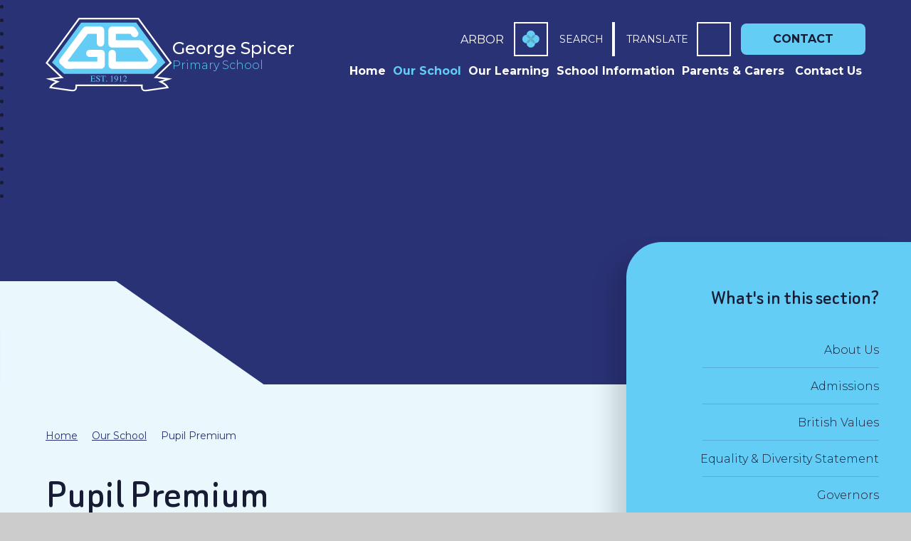

--- FILE ---
content_type: text/html
request_url: https://www.georgespicer.enfield.sch.uk/pupil-premium
body_size: 55311
content:

<!DOCTYPE html>
<!--[if IE 7]><html class="no-ios no-js lte-ie9 lte-ie8 lte-ie7" lang="en" xml:lang="en"><![endif]-->
<!--[if IE 8]><html class="no-ios no-js lte-ie9 lte-ie8"  lang="en" xml:lang="en"><![endif]-->
<!--[if IE 9]><html class="no-ios no-js lte-ie9"  lang="en" xml:lang="en"><![endif]-->
<!--[if !IE]><!--> <html class="no-ios no-js"  lang="en" xml:lang="en"><!--<![endif]-->
	<head>
		<meta http-equiv="X-UA-Compatible" content="IE=edge" />
		<meta http-equiv="content-type" content="text/html; charset=utf-8"/>
		
		<link rel="canonical" href="https://www.georgespicer.enfield.sch.uk/pupil-premium">
		<script>window.FontAwesomeConfig = {showMissingIcons: false};</script><link rel="stylesheet" media="screen" href="https://cdn.juniperwebsites.co.uk/_includes/font-awesome/5.7.1/css/fa-web-font.css?cache=v4.6.58.2">
<script defer src="https://cdn.juniperwebsites.co.uk/_includes/font-awesome/5.7.1/js/fontawesome-all.min.js?cache=v4.6.58.2"></script>
<script defer src="https://cdn.juniperwebsites.co.uk/_includes/font-awesome/5.7.1/js/fa-v4-shims.min.js?cache=v4.6.58.2"></script>

		<title>George Spicer Primary School - Pupil Premium</title>
		
		<style type="text/css">
			:root {
				
				--col-pri: rgb(34, 34, 34);
				
				--col-sec: rgb(136, 136, 136);
				
			}
		</style>
		
<!--[if IE]>
<script>
console = {log:function(){return;}};
</script>
<![endif]-->

<script>
	var boolItemEditDisabled;
	var boolLanguageMode, boolLanguageEditOriginal;
	var boolViewingConnect;
	var boolConnectDashboard;
	var displayRegions = [];
	var intNewFileCount = 0;
	strItemType = "page";
	strSubItemType = "page";

	var featureSupport = {
		tagging: false,
		eventTagging: false
	};
	var boolLoggedIn = false;
boolAdminMode = false;
	var boolSuperUser = false;
strCookieBarStyle = 'bar';
	intParentPageID = "31";
	intCurrentItemID = 36;
	var intCurrentCatID = "";
boolIsHomePage = false;
	boolItemEditDisabled = true;
	boolLanguageEditOriginal=true;
	strCurrentLanguage='en-gb';	strFileAttachmentsUploadLocation = 'bottom';	boolViewingConnect = false;	boolConnectDashboard = false;	var objEditorComponentList = {};

</script>

<script src="https://cdn.juniperwebsites.co.uk/admin/_includes/js/mutation_events.min.js?cache=v4.6.58.2"></script>
<script src="https://cdn.juniperwebsites.co.uk/admin/_includes/js/jquery/jquery.js?cache=v4.6.58.2"></script>
<script src="https://cdn.juniperwebsites.co.uk/admin/_includes/js/jquery/jquery.prefilter.js?cache=v4.6.58.2"></script>
<script src="https://cdn.juniperwebsites.co.uk/admin/_includes/js/jquery/jquery.query.js?cache=v4.6.58.2"></script>
<script src="https://cdn.juniperwebsites.co.uk/admin/_includes/js/jquery/js.cookie.js?cache=v4.6.58.2"></script>
<script src="/_includes/editor/template-javascript.asp?cache=260126"></script>
<script src="/admin/_includes/js/functions/minified/functions.login.new.asp?cache=260126"></script>

  <script>

  </script>
<link href="https://www.georgespicer.enfield.sch.uk/feeds/pages.asp?pid=36&lang=en" rel="alternate" type="application/rss+xml" title="George Spicer Primary School - Pupil Premium - Page Updates"><link href="https://www.georgespicer.enfield.sch.uk/feeds/comments.asp?title=Pupil Premium&amp;item=page&amp;pid=36" rel="alternate" type="application/rss+xml" title="George Spicer Primary School - Pupil Premium - Page Comments"><link rel="stylesheet" media="screen" href="/_site/css/main.css?cache=20240709">


<style>
:root {
	--col-pri: #2A3276;
	--col-sec: #64CDF5;
	--col-ter: #181B34;
	--col-qua: #EAF8FD;

	--col-pritxt: #fff;
	--col-sectxt: #181B34;
	--col-tertxt: #fff;
	--col-quatxt: #181B34;

	--font-heading: "Beiruti", serif;
	--font-body: "Montserrat", serif;
}
</style>


	<link rel="stylesheet" href="/_site/css/print.css" type="text/css" media="print">
	<meta name="mobile-web-app-capable" content="yes">
	<meta name="apple-mobile-web-app-capable" content="yes">
	<meta name="viewport" content="width=device-width, initial-scale=1">
	<link rel="author" href="/humans.txt">
	<link rel="icon" href="/_site/images/favicons/favicon.ico">
	<link rel="apple-touch-icon" href="/_site/images/favicons/favicon.png">

	<!-- Montserrat + Beiruti + Rubik -->
<link rel="preconnect" href="https://fonts.googleapis.com">
<link rel="preconnect" href="https://fonts.gstatic.com" crossorigin>
<link href="https://fonts.googleapis.com/css2?family=Beiruti:wght@200..900&family=Montserrat:ital,wght@0,100..900;1,100..900&family=Rubik:ital,wght@0,300..900;1,300..900&display=swap" rel="stylesheet">

	<script type="text/javascript">
	var iOS = ( navigator.userAgent.match(/(iPad|iPhone|iPod)/g) ? true : false );
	if (iOS) { $('html').removeClass('no-ios').addClass('ios'); }
	</script>

	<link rel="stylesheet" media="screen" href="https://cdn.juniperwebsites.co.uk/_includes/css/content-blocks.css?cache=v4.6.58.2">
<link rel="stylesheet" media="screen" href="/_includes/css/cookie-colour.asp?cache=260126">
<link rel="stylesheet" media="screen" href="https://cdn.juniperwebsites.co.uk/_includes/css/cookies.css?cache=v4.6.58.2">
<link rel="stylesheet" media="screen" href="https://cdn.juniperwebsites.co.uk/_includes/css/cookies.advanced.css?cache=v4.6.58.2">
<link rel="stylesheet" media="screen" href="https://cdn.juniperwebsites.co.uk/_includes/css/overlord.css?cache=v4.6.58.2">
<link rel="stylesheet" media="screen" href="https://cdn.juniperwebsites.co.uk/_includes/css/templates.css?cache=v4.6.58.2">
<link rel="stylesheet" media="screen" href="/_site/css/attachments.css?cache=260126">
<link rel="stylesheet" media="screen" href="/_site/css/templates.css?cache=260126">
<style>#print_me { display: none;}</style><script src="https://cdn.juniperwebsites.co.uk/admin/_includes/js/modernizr.js?cache=v4.6.58.2"></script>

        <meta property="og:site_name" content="George Spicer Primary School" />
        <meta property="og:title" content="Pupil Premium" />
        <meta property="og:image" content="https://www.georgespicer.enfield.sch.uk/_site/images/design/thumbnail.jpg" />
        <meta property="og:type" content="website" />
        <meta property="twitter:card" content="summary" />
</head>


    <body>


<div id="print_me"></div>
<div class="mason mason--inner mason--layout--default">
	<section class="access">
		<a class="access__anchor" name="header"></a>
		<a class="access__link" href="#mainContent" aria-label="Skip to main content" data-anchor="#mainContent" data-offset="100">Skip to content</a>
	</section>

	<header class="header">
		<div class="header__extras">
			<button class="menu__btn reset__button block__pri block fw__700 f__uppercase" data-toggle=".mason--menu" mason-modal="open" mason-modaltarget=".menu" mason-modalclose=".mobile__menu__bg" mason-modalparent=".header" aria-label="Close menu" aria-expanded="false" aria-controls="main__menu">	
				<div class="menu__btn__text"><i class="far fa-bars"></i><span>Menu</span></div>
			</button>
		</div>

		<div class="header__logo">
			<a href="/" class="header__logo__image" title="Return to the homepage">
				<img src="/_site/images/design/logo.svg" alt="">
			</a>
			
				<h2 class="header__logo__title">George Spicer <span>Primary School</span></h2>
			
		</div>

		<section class="menu" id="main__menu">

			<div class="menu__extras">

				<!-- Icon Links -->
				<ul class="icon__links reset__ul"><li class="icon__links__item"> <a class="icon__links__item__link reset__a" href="https://login.arbor.sc/" target="New Window" aria-label="Click to visit our Arbor site" title="Arbor"> <span class="icon__links__item__text">Arbor</span> <div class="icon__links__item__icon"><svg xmlns="http://www.w3.org/2000/svg" xmlns:xlink="http://www.w3.org/1999/xlink" width="24" height="24" viewBox="0 0 24 24">   <defs>     <clipPath id="clip-path">       <rect id="Rectangle_5931" data-name="Rectangle 5931" width="24" height="24" transform="translate(0.132 0.132)" fill="none"/>     </clipPath>   </defs>   <g id="Group_2529" data-name="Group 2529" transform="translate(-0.132 -0.132)">     <g id="Group_2528" data-name="Group 2528" transform="translate(0 0)" clip-path="url(#clip-path)">       <path id="Path_6010" data-name="Path 6010" d="M35.994,18a6,6,0,1,1-6-6,6,6,0,0,1,6,6" transform="translate(-12.006 -6.003)" fill="#64cdf5" fill-rule="evenodd"/>       <path id="Path_6011" data-name="Path 6011" d="M11.994,18a6,6,0,1,1-6-6,6,6,0,0,1,6,6" transform="translate(0 -6.003)" fill="#64cdf5" fill-rule="evenodd"/>       <path id="Path_6012" data-name="Path 6012" d="M18,0a6,6,0,1,1-6,6,6,6,0,0,1,6-6" transform="translate(-6.003 0)" fill="#64cdf5" fill-rule="evenodd"/>       <path id="Path_6013" data-name="Path 6013" d="M18,24a6,6,0,1,1-6,6,6,6,0,0,1,6-6" transform="translate(-6.003 -12.006)" fill="#64cdf5" fill-rule="evenodd"/>       <path id="Path_6014" data-name="Path 6014" d="M24,18a6,6,0,0,0,6-6,6,6,0,0,0-6,6" transform="translate(-12.006 -6.003)" fill="#5ba9c1" fill-rule="evenodd"/>       <path id="Path_6015" data-name="Path 6015" d="M18,18a6,6,0,0,0-6-6,6,6,0,0,0,6,6" transform="translate(-6.003 -6.003)" fill="#5ba9c1" fill-rule="evenodd"/>       <path id="Path_6016" data-name="Path 6016" d="M24,24a6,6,0,0,0,6,6,6,6,0,0,0-6-6" transform="translate(-12.006 -12.006)" fill="#5ba9c1" fill-rule="evenodd"/>       <path id="Path_6017" data-name="Path 6017" d="M18,24a6,6,0,0,0-6,6,6,6,0,0,0,6-6" transform="translate(-6.003 -12.006)" fill="#5ba9c1" fill-rule="evenodd"/>     </g>   </g> </svg></div> </a></li></ul>
		
				<!-- Search -->
				<div class="search__wrap">

					<span class="find__text">Search</span>

					<div class="search__container inline">

						<form method="post" action="/search/default.asp?pid=0" class="menu__extras__form block" id="mainSiteSearch">
							<input class="menu__extras__input" type="text" name="searchValue" title="Search The Site" placeholder="Search The Site"></input>
							<button class="menu__extras__submit reset__button" type="submit" name="Search" title="Click to perform the site search" aria-label="Click to perform the site search"><i class="fas fa-search"></i></button>
						</form>
									
						<button data-toggle=".mason--find" data-focusshift=".menu__extras__input"  class="find__button reset__button inline" title="Toggle Search" aria-label="Open the Search" aria-expanded="false" aria-controls="mainSiteSearch"><i class="fas fa-search"></i></button>
					
					</div>

				</div>

				<!-- Translate -->
				<div class="menu__translate"><span class="menu__translate__text">Translate</span><button class="menu__translate__button" aria-label="Translate" data-toggle=".mason--translate"><i class="far fa-globe-americas"></i></button><div class="menu__translate__container"><div class="menu__translate__container" id="g_translate"></div><script src="//translate.google.com/translate_a/element.js?cb=googleTranslate"></script><script>function googleTranslate() {new google.translate.TranslateElement({pageLanguage: 'en',layout: google.translate.TranslateElement}, 'g_translate');}</script></div></div>	

				<!-- Extra Button -->
				<div class="menu__button"><div class="button__link"><a href="/contact-us" title="Follow Us on Contact" aria-label="Follow Us on Contact" target="_blank">Contact</a></div></div>

			</div>

			<nav class="menu__sidebar" role="navigation" aria-label="Main Menu">
				<ul class="menu__list reset__ul" data-columns="7, 11"><li class="menu__list__item menu__list__item--page_1"><a class="menu__list__item__link reset__a block" id="menu__page_1" href="/"><span>Home</span></a><button title="View pages within Home" class="menu__list__item__button reset__button" data-tab=".menu__list__item--page_1--expand"><i class="menu__list__item__button__icon fa fa-angle-down"></i></button></li><li class="menu__list__item menu__list__item--page_31 menu__list__item--subitems menu__list__item--selected"><a class="menu__list__item__link reset__a block" id="menu__page_31" href="/our-school"><span>Our School</span></a><button title="View pages within Our School" class="menu__list__item__button reset__button" data-tab=".menu__list__item--page_31--expand"><i class="menu__list__item__button__icon fa fa-angle-down"></i></button><ul class="menu__list__item__sub"><li class="menu__list__item menu__list__item--page_57"><a class="menu__list__item__link reset__a block" id="menu__page_57" href="/page/?title=About+Us&amp;pid=57"><span>About Us</span></a><button title="View pages within About Us" class="menu__list__item__button reset__button" data-tab=".menu__list__item--page_57--expand"><i class="menu__list__item__button__icon fa fa-angle-down"></i></button></li><li class="menu__list__item menu__list__item--page_58"><a class="menu__list__item__link reset__a block" id="menu__page_58" href="/page/?title=Admissions&amp;pid=58"><span>Admissions</span></a><button title="View pages within Admissions" class="menu__list__item__button reset__button" data-tab=".menu__list__item--page_58--expand"><i class="menu__list__item__button__icon fa fa-angle-down"></i></button></li><li class="menu__list__item menu__list__item--page_56"><a class="menu__list__item__link reset__a block" id="menu__page_56" href="/british-values"><span>British Values</span></a><button title="View pages within British Values" class="menu__list__item__button reset__button" data-tab=".menu__list__item--page_56--expand"><i class="menu__list__item__button__icon fa fa-angle-down"></i></button></li><li class="menu__list__item menu__list__item--page_81"><a class="menu__list__item__link reset__a block" id="menu__page_81" href="/page/?title=Equality+%26amp%3B+Diversity+Statement&amp;pid=81"><span>Equality &amp; Diversity Statement</span></a><button title="View pages within Equality &amp; Diversity Statement" class="menu__list__item__button reset__button" data-tab=".menu__list__item--page_81--expand"><i class="menu__list__item__button__icon fa fa-angle-down"></i></button></li><li class="menu__list__item menu__list__item--page_46"><a class="menu__list__item__link reset__a block" id="menu__page_46" href="/governors"><span>Governors</span></a><button title="View pages within Governors" class="menu__list__item__button reset__button" data-tab=".menu__list__item--page_46--expand"><i class="menu__list__item__button__icon fa fa-angle-down"></i></button></li><li class="menu__list__item menu__list__item--page_39"><a class="menu__list__item__link reset__a block" id="menu__page_39" href="/mental-health-and-wellbeing"><span>Mental Health &amp; Wellbeing</span></a><button title="View pages within Mental Health &amp; Wellbeing" class="menu__list__item__button reset__button" data-tab=".menu__list__item--page_39--expand"><i class="menu__list__item__button__icon fa fa-angle-down"></i></button></li><li class="menu__list__item menu__list__item--page_34"><a class="menu__list__item__link reset__a block" id="menu__page_34" href="/ofsted-reports-and-performance-tables"><span>Ofsted and other Statutory Information</span></a><button title="View pages within Ofsted and other Statutory Information" class="menu__list__item__button reset__button" data-tab=".menu__list__item--page_34--expand"><i class="menu__list__item__button__icon fa fa-angle-down"></i></button></li><li class="menu__list__item menu__list__item--page_45"><a class="menu__list__item__link reset__a block" id="menu__page_45" href="/pe-and-sports-premium"><span>PE &amp; Sports Premium</span></a><button title="View pages within PE &amp; Sports Premium" class="menu__list__item__button reset__button" data-tab=".menu__list__item--page_45--expand"><i class="menu__list__item__button__icon fa fa-angle-down"></i></button></li><li class="menu__list__item menu__list__item--page_36 menu__list__item--selected menu__list__item--final"><a class="menu__list__item__link reset__a block" id="menu__page_36" href="/pupil-premium"><span>Pupil Premium</span></a><button title="View pages within Pupil Premium" class="menu__list__item__button reset__button" data-tab=".menu__list__item--page_36--expand"><i class="menu__list__item__button__icon fa fa-angle-down"></i></button></li><li class="menu__list__item menu__list__item--page_32"><a class="menu__list__item__link reset__a block" id="menu__page_32" href="/rights-respecting-school"><span>Rights Respecting School</span></a><button title="View pages within Rights Respecting School" class="menu__list__item__button reset__button" data-tab=".menu__list__item--page_32--expand"><i class="menu__list__item__button__icon fa fa-angle-down"></i></button></li><li class="menu__list__item menu__list__item--page_33"><a class="menu__list__item__link reset__a block" id="menu__page_33" href="/safeguarding-and-child-protection"><span>Safeguarding &amp; Child Protection</span></a><button title="View pages within Safeguarding &amp; Child Protection" class="menu__list__item__button reset__button" data-tab=".menu__list__item--page_33--expand"><i class="menu__list__item__button__icon fa fa-angle-down"></i></button></li><li class="menu__list__item menu__list__item--page_35"><a class="menu__list__item__link reset__a block" id="menu__page_35" href="/school-policies"><span>School Policies</span></a><button title="View pages within School Policies" class="menu__list__item__button reset__button" data-tab=".menu__list__item--page_35--expand"><i class="menu__list__item__button__icon fa fa-angle-down"></i></button></li><li class="menu__list__item menu__list__item--page_37"><a class="menu__list__item__link reset__a block" id="menu__page_37" href="/staff"><span>Staff list</span></a><button title="View pages within Staff list" class="menu__list__item__button reset__button" data-tab=".menu__list__item--page_37--expand"><i class="menu__list__item__button__icon fa fa-angle-down"></i></button></li><li class="menu__list__item menu__list__item--page_59"><a class="menu__list__item__link reset__a block" id="menu__page_59" href="/page/?title=Vacancies&amp;pid=59"><span>Vacancies</span></a><button title="View pages within Vacancies" class="menu__list__item__button reset__button" data-tab=".menu__list__item--page_59--expand"><i class="menu__list__item__button__icon fa fa-angle-down"></i></button></li><li class="menu__list__item menu__list__item--page_80"><a class="menu__list__item__link reset__a block" id="menu__page_80" href="/page/?title=Virtual+Tour&amp;pid=80"><span>Virtual Tour</span></a><button title="View pages within Virtual Tour" class="menu__list__item__button reset__button" data-tab=".menu__list__item--page_80--expand"><i class="menu__list__item__button__icon fa fa-angle-down"></i></button></li><li class="menu__list__item menu__list__item--page_150"><a class="menu__list__item__link reset__a block" id="menu__page_150" href="/page/?title=A+Welcome+from+Our+Head&amp;pid=150"><span>A Welcome from Our Head</span></a><button title="View pages within A Welcome from Our Head" class="menu__list__item__button reset__button" data-tab=".menu__list__item--page_150--expand"><i class="menu__list__item__button__icon fa fa-angle-down"></i></button></li></ul></li><li class="menu__list__item menu__list__item--page_82 menu__list__item--subitems"><a class="menu__list__item__link reset__a block" id="menu__page_82" href="/parents"><span>Our Learning</span></a><button title="View pages within Our Learning" class="menu__list__item__button reset__button" data-tab=".menu__list__item--page_82--expand"><i class="menu__list__item__button__icon fa fa-angle-down"></i></button><ul class="menu__list__item__sub"><li class="menu__list__item menu__list__item--page_83"><a class="menu__list__item__link reset__a block" id="menu__page_83" href="/curriculum-overview"><span>Curriculum</span></a><button title="View pages within Curriculum" class="menu__list__item__button reset__button" data-tab=".menu__list__item--page_83--expand"><i class="menu__list__item__button__icon fa fa-angle-down"></i></button></li><li class="menu__list__item menu__list__item--page_104"><a class="menu__list__item__link reset__a block" id="menu__page_104" href="/eal"><span>EAL - English as an Additional Language</span></a><button title="View pages within EAL - English as an Additional Language" class="menu__list__item__button reset__button" data-tab=".menu__list__item--page_104--expand"><i class="menu__list__item__button__icon fa fa-angle-down"></i></button></li><li class="menu__list__item menu__list__item--page_152"><a class="menu__list__item__link reset__a block" id="menu__page_152" href="/page/?title=Extended+Day+Provision&amp;pid=152"><span>Extended Day Provision</span></a><button title="View pages within Extended Day Provision" class="menu__list__item__button reset__button" data-tab=".menu__list__item--page_152--expand"><i class="menu__list__item__button__icon fa fa-angle-down"></i></button></li><li class="menu__list__item menu__list__item--page_108"><a class="menu__list__item__link reset__a block" id="menu__page_108" href="/page/?title=How+Well+Our+Pupils+Learn&amp;pid=108"><span>How Well Our Pupils Learn</span></a><button title="View pages within How Well Our Pupils Learn" class="menu__list__item__button reset__button" data-tab=".menu__list__item--page_108--expand"><i class="menu__list__item__button__icon fa fa-angle-down"></i></button></li><li class="menu__list__item menu__list__item--page_106"><a class="menu__list__item__link reset__a block" id="menu__page_106" href="/inclusion/sen"><span>Inclusion/SEN</span></a><button title="View pages within Inclusion/SEN" class="menu__list__item__button reset__button" data-tab=".menu__list__item--page_106--expand"><i class="menu__list__item__button__icon fa fa-angle-down"></i></button></li><li class="menu__list__item menu__list__item--page_107"><a class="menu__list__item__link reset__a block" id="menu__page_107" href="/page/?title=Marvellous+Me&amp;pid=107"><span>Marvellous Me</span></a><button title="View pages within Marvellous Me" class="menu__list__item__button reset__button" data-tab=".menu__list__item--page_107--expand"><i class="menu__list__item__button__icon fa fa-angle-down"></i></button></li><li class="menu__list__item menu__list__item--page_103"><a class="menu__list__item__link reset__a block" id="menu__page_103" href="/pshe"><span>PSHE</span></a><button title="View pages within PSHE" class="menu__list__item__button reset__button" data-tab=".menu__list__item--page_103--expand"><i class="menu__list__item__button__icon fa fa-angle-down"></i></button></li></ul></li><li class="menu__list__item menu__list__item--page_109 menu__list__item--subitems"><a class="menu__list__item__link reset__a block" id="menu__page_109" href="/chiildren"><span>School Information</span></a><button title="View pages within School Information" class="menu__list__item__button reset__button" data-tab=".menu__list__item--page_109--expand"><i class="menu__list__item__button__icon fa fa-angle-down"></i></button><ul class="menu__list__item__sub"><li class="menu__list__item menu__list__item--url_1"><a class="menu__list__item__link reset__a block" id="menu__url_1" href="/calendar/?calid=5&amp;pid=109&amp;viewid=1"><span>School Calendar</span></a><button title="View pages within School Calendar" class="menu__list__item__button reset__button" data-tab=".menu__list__item--url_1--expand"><i class="menu__list__item__button__icon fa fa-angle-down"></i></button></li><li class="menu__list__item menu__list__item--page_110"><a class="menu__list__item__link reset__a block" id="menu__page_110" href="/newsletters"><span>Newsletters</span></a><button title="View pages within Newsletters" class="menu__list__item__button reset__button" data-tab=".menu__list__item--page_110--expand"><i class="menu__list__item__button__icon fa fa-angle-down"></i></button></li><li class="menu__list__item menu__list__item--page_111"><a class="menu__list__item__link reset__a block" id="menu__page_111" href="/page/?title=Term+Dates+and+School+Timings&amp;pid=111"><span>Term Dates and School Timings</span></a><button title="View pages within Term Dates and School Timings" class="menu__list__item__button reset__button" data-tab=".menu__list__item--page_111--expand"><i class="menu__list__item__button__icon fa fa-angle-down"></i></button></li><li class="menu__list__item menu__list__item--page_112"><a class="menu__list__item__link reset__a block" id="menu__page_112" href="/page/?title=School+Meals&amp;pid=112"><span>School Meals</span></a><button title="View pages within School Meals" class="menu__list__item__button reset__button" data-tab=".menu__list__item--page_112--expand"><i class="menu__list__item__button__icon fa fa-angle-down"></i></button></li><li class="menu__list__item menu__list__item--page_151"><a class="menu__list__item__link reset__a block" id="menu__page_151" href="/page/?title=Venue+Hire+at+George+Spicer+School&amp;pid=151"><span>Venue Hire at George Spicer School</span></a><button title="View pages within Venue Hire at George Spicer School" class="menu__list__item__button reset__button" data-tab=".menu__list__item--page_151--expand"><i class="menu__list__item__button__icon fa fa-angle-down"></i></button></li></ul></li><li class="menu__list__item menu__list__item--page_115 menu__list__item--subitems"><a class="menu__list__item__link reset__a block" id="menu__page_115" href="/curriculum"><span>Parents &amp; Carers</span></a><button title="View pages within Parents &amp; Carers" class="menu__list__item__button reset__button" data-tab=".menu__list__item--page_115--expand"><i class="menu__list__item__button__icon fa fa-angle-down"></i></button><ul class="menu__list__item__sub"><li class="menu__list__item menu__list__item--page_123"><a class="menu__list__item__link reset__a block" id="menu__page_123" href="/page/?title=Arbor+Parent+Portal+%26amp%3B+App&amp;pid=123"><span>Arbor Parent Portal &amp; App</span></a><button title="View pages within Arbor Parent Portal &amp; App" class="menu__list__item__button reset__button" data-tab=".menu__list__item--page_123--expand"><i class="menu__list__item__button__icon fa fa-angle-down"></i></button></li><li class="menu__list__item menu__list__item--page_118"><a class="menu__list__item__link reset__a block" id="menu__page_118" href="/attendance"><span>Attendance</span></a><button title="View pages within Attendance" class="menu__list__item__button reset__button" data-tab=".menu__list__item--page_118--expand"><i class="menu__list__item__button__icon fa fa-angle-down"></i></button></li><li class="menu__list__item menu__list__item--page_116"><a class="menu__list__item__link reset__a block" id="menu__page_116" href="/breakfast-and-after-school-club"><span>Breakfast &amp; After School Club</span></a><button title="View pages within Breakfast &amp; After School Club" class="menu__list__item__button reset__button" data-tab=".menu__list__item--page_116--expand"><i class="menu__list__item__button__icon fa fa-angle-down"></i></button></li><li class="menu__list__item menu__list__item--page_117"><a class="menu__list__item__link reset__a block" id="menu__page_117" href="/fogs"><span>Friends of George Spicer (FoGS)</span></a><button title="View pages within Friends of George Spicer (FoGS)" class="menu__list__item__button reset__button" data-tab=".menu__list__item--page_117--expand"><i class="menu__list__item__button__icon fa fa-angle-down"></i></button></li><li class="menu__list__item menu__list__item--page_124"><a class="menu__list__item__link reset__a block" id="menu__page_124" href="/page/?title=KEEP+YOUR+CHILD+SAFE+ONLINE+2025&amp;pid=124"><span>KEEP YOUR CHILD SAFE ONLINE 2025</span></a><button title="View pages within KEEP YOUR CHILD SAFE ONLINE 2025" class="menu__list__item__button reset__button" data-tab=".menu__list__item--page_124--expand"><i class="menu__list__item__button__icon fa fa-angle-down"></i></button></li><li class="menu__list__item menu__list__item--page_120"><a class="menu__list__item__link reset__a block" id="menu__page_120" href="/page/?title=Parent+Representatives&amp;pid=120"><span>Parent Representatives</span></a><button title="View pages within Parent Representatives" class="menu__list__item__button reset__button" data-tab=".menu__list__item--page_120--expand"><i class="menu__list__item__button__icon fa fa-angle-down"></i></button></li><li class="menu__list__item menu__list__item--page_119"><a class="menu__list__item__link reset__a block" id="menu__page_119" href="/uniform"><span>Uniform</span></a><button title="View pages within Uniform" class="menu__list__item__button reset__button" data-tab=".menu__list__item--page_119--expand"><i class="menu__list__item__button__icon fa fa-angle-down"></i></button></li></ul></li><li class="menu__list__item menu__list__item--page_30"><a class="menu__list__item__link reset__a block" id="menu__page_30" href="/contact-us"><span>Contact Us</span></a><button title="View pages within Contact Us" class="menu__list__item__button reset__button" data-tab=".menu__list__item--page_30--expand"><i class="menu__list__item__button__icon fa fa-angle-down"></i></button></li></ul>
			</nav>

			<button class="reset__button cover mobile__menu__bg" aria-label="Close the main menu"></button>
		</section>
	</header>

	

	<section class="hero parent" data-inview>

		<div class="hero__values__container">

			<div class="hero__values__wrap">

				<h3 id='hero__values__wrap__value' class='hero__values__wrap__value'>Our School</h3>

			</div>

		</div>

		<svg class="hero__quad" xmlns="http://www.w3.org/2000/svg" viewBox="0 0 432.573 169.902"><path d="m189.735 0 242.839 169.9H0V0Z" data-name="Path 6018"/></svg>

		<div class="hero__slideshow" data-parallax="top" data-multiplier=".15" data-watch=".hero"><li class="hero__slideshow__item"><div class="hero__slideshow__item__image cover" data-img="/_site/data/files/images/slideshow/015.jpg" data-alt="015.jpg"><div class="cover lazy__load__img"></div></div></li><li class="hero__slideshow__item"><div class="hero__slideshow__item__image cover" data-img="/_site/data/files/images/slideshow/016.jpg" data-alt="016.jpg"><div class="cover lazy__load__img"></div></div></li><li class="hero__slideshow__item"><div class="hero__slideshow__item__image cover" data-img="/_site/data/files/images/slideshow/017.jpg" data-alt="017.jpg"><div class="cover lazy__load__img"></div></div></li><li class="hero__slideshow__item"><div class="hero__slideshow__item__image cover" data-img="/_site/data/files/images/slideshow/018.jpg" data-alt="018.jpg"><div class="cover lazy__load__img"></div></div></li><li class="hero__slideshow__item"><div class="hero__slideshow__item__image cover" data-img="/_site/data/files/images/slideshow/019.jpg" data-alt="019.jpg"><div class="cover lazy__load__img"></div></div></li><li class="hero__slideshow__item"><div class="hero__slideshow__item__image cover" data-img="/_site/data/files/images/slideshow/020.jpg" data-alt="020.jpg"><div class="cover lazy__load__img"></div></div></li><li class="hero__slideshow__item"><div class="hero__slideshow__item__image cover" data-img="/_site/data/files/images/slideshow/021.jpg" data-alt="021.jpg"><div class="cover lazy__load__img"></div></div></li><li class="hero__slideshow__item"><div class="hero__slideshow__item__image cover" data-img="/_site/data/files/images/slideshow/022.jpg" data-alt="022.jpg"><div class="cover lazy__load__img"></div></div></li><li class="hero__slideshow__item"><div class="hero__slideshow__item__image cover" data-img="/_site/data/files/images/slideshow/023.jpg" data-alt="023.jpg"><div class="cover lazy__load__img"></div></div></li><li class="hero__slideshow__item"><div class="hero__slideshow__item__image cover" data-img="/_site/data/files/images/slideshow/024.jpg" data-alt="024.jpg"><div class="cover lazy__load__img"></div></div></li><li class="hero__slideshow__item"><div class="hero__slideshow__item__image cover" data-img="/_site/data/files/images/slideshow/025.jpg" data-alt="025.jpg"><div class="cover lazy__load__img"></div></div></li><li class="hero__slideshow__item"><div class="hero__slideshow__item__image cover" data-img="/_site/data/files/images/slideshow/026.jpg" data-alt="026.jpg"><div class="cover lazy__load__img"></div></div></li><li class="hero__slideshow__item"><div class="hero__slideshow__item__image cover" data-img="/_site/data/files/images/slideshow/027.jpg" data-alt="027.jpg"><div class="cover lazy__load__img"></div></div></li><li class="hero__slideshow__item"><div class="hero__slideshow__item__image cover" data-img="/_site/data/files/images/slideshow/028.jpg" data-alt="028.jpg"><div class="cover lazy__load__img"></div></div></li><li class="hero__slideshow__item"><div class="hero__slideshow__item__image cover" data-img="/_site/data/files/images/slideshow/S..jpg" data-alt="S..jpg"><div class="cover lazy__load__img"></div></div></li></div><div class="hero__media__ctrls hero__slideshow__controls"> <button class="reset__button default__video__button hero__slideshow__controls__next" title="Next Slideshow Image" aria-label="Move to the next slideshow item"><i class="fas fa-arrow-right"></i></button> <button class="reset__button default__video__button hero__slideshow__controls__prev" title="Previous Slideshow Image" aria-label="Move to the previous slideshow item"><i class="fas fa-arrow-left"></i></button> <button class="reset__button default__video__button hero__slideshow__controls__pause" title="Toggle Slideshow Autoplay" aria-label="Toggle the slideshow autoplay"><i class="fas fa-pause"></i><i class="fas fa-play"></i></button></div>
	</section>
	
		
	<main class="main container" id="mainContent" tabindex="0">
		<img class="main__watermark" src="/_site/images/design/watermark.svg" alt="" loading="lazy">

		<div class="main__flex">
			<div class="content content--page">
				<nav class="breadcrumbs" aria-label="Breadcrumb">
					<ol class="content__path reset__ul"><li class="content__path__item content__path__item--page_1 inline"><a class="content__path__item__link reset__a" id="path__page_1" href="/">Home</a><span class="content__path__item__sep"><i class="fal fa-chevron-right"></i></span></li><li class="content__path__item content__path__item--page_31 content__path__item--selected inline"><a class="content__path__item__link reset__a" id="path__page_31" href="/our-school">Our School</a><span class="content__path__item__sep"><i class="fal fa-chevron-right"></i></span></li><li class="content__path__item content__path__item--page_36 content__path__item--selected content__path__item--final inline"><a class="content__path__item__link reset__a" id="path__page_36" href="/pupil-premium">Pupil Premium</a><span class="content__path__item__sep"><i class="fal fa-chevron-right"></i></span></li></ol>
				</nav>
				
				<h1 class="content__title" id="itemTitle">Pupil Premium</h1>
				<a class="content__anchor" name="content"></a>
				
				<div class="content__region"><p>George Spicer Primary is a larger than average, inclusive school serving a diverse community within Enfield. All of our pupils are valued as individuals and we strive to provide a supportive and nurturing environment where they all feel safe and are able to achieve their full potential.</p>

<p>The Pupil Premium Grant is a government initiative providing schools in England with additional funding to support and raise the attainment of specific groups of children who might otherwise be disadvantaged.</p>

<p><strong>This includes the following groups:</strong></p>

<ul>
	<li>Pupils who are entitled to Free School Meals due to <a href="https://new.enfield.gov.uk/services/children-and-education/school-welfare-and-information/school-meals/" target="_blank">qualifying benefits</a></li>
	<li>Pupils who have been eligible for Free School Meals at some time during the last 6 years</li>
	<li>Pupils who have a parent in the armed services</li>
	<li>Pupils that are, or have been, looked after by the Local Authority or are adopted</li>
</ul>

<p>Our key objective at George Spicer is to use this funding to eliminate barriers to learning and progress, in order to diminish the differences between pupil groups. Our strategy includes providing quality first teaching for all pupils, alongside targeted support and group interventions, which focus on accelerated progress of our Pupil Premium children. Part of our pupil premium spend also includes meeting the social, emotional and mental health needs of our pupils and providing suitable personal development guidance and activities.</p>

<p>&nbsp;</p>
</div><div class="content__attachments">
<ol class="content__attachments__list content__attachments__list--3 fileAttachmentList">
<li><a class="content__attachments__list__item reset__a" id="content__attachments__list__item--216" href="https://www.georgespicer.enfield.sch.uk/attachments/download.asp?file=216&amp;type=pdf" target="_blank" rel="216" title="View or download the pdf attachment (opens in a new window)" aria-label="Attachment will open in a new tab, or download the pdf"><h2 class="content__attachments__list__item__name">GSPS Pupil Premium Strategy 2024-2027</h2><span class="content__attachments__list__item__type">pdf</span><div class="content__attachments__list__item__icon"><i class="far fa-arrow-down"></i></div></a></li>
<li><a class="content__attachments__list__item reset__a" id="content__attachments__list__item--51" href="https://www.georgespicer.enfield.sch.uk/attachments/download.asp?file=51&amp;type=pdf" target="_blank" rel="51" title="View or download the pdf attachment (opens in a new window)" aria-label="Attachment will open in a new tab, or download the pdf"><h2 class="content__attachments__list__item__name">GSPS Pupil Premium Strategy 2021-2024 _Update for 2023-24</h2><span class="content__attachments__list__item__type">pdf</span><div class="content__attachments__list__item__icon"><i class="far fa-arrow-down"></i></div></a></li>
<li><a class="content__attachments__list__item reset__a" id="content__attachments__list__item--49" href="https://www.georgespicer.enfield.sch.uk/attachments/download.asp?file=49&amp;type=pdf" target="_blank" rel="49" title="View or download the pdf attachment (opens in a new window)" aria-label="Attachment will open in a new tab, or download the pdf"><h2 class="content__attachments__list__item__name">GSPS Pupil Premium Strategy Statement 2021-22</h2><span class="content__attachments__list__item__type">pdf</span><div class="content__attachments__list__item__icon"><i class="far fa-arrow-down"></i></div></a></li>
<li><a class="content__attachments__list__item reset__a" id="content__attachments__list__item--50" href="https://www.georgespicer.enfield.sch.uk/attachments/download.asp?file=50&amp;type=pdf" target="_blank" rel="50" title="View or download the pdf attachment (opens in a new window)" aria-label="Attachment will open in a new tab, or download the pdf"><h2 class="content__attachments__list__item__name">GSPS Pupil Premium Strategy Statement 2019-20</h2><span class="content__attachments__list__item__type">pdf</span><div class="content__attachments__list__item__icon"><i class="far fa-arrow-down"></i></div></a></li></ol>				</div>			
					
			</div>
			
				<div class="subnav__container container">
					<nav class="subnav" role="navigation" aria-label="Pages within Our School">
						<a class="subnav__anchor" name="subnav"></a>
						<h2 class="subnav__title">What's in this section?</h2>
						<ul class="subnav__list reset__ul" role="navigation" aria-label="Pages within Our School"><li class="subnav__list__item subnav__list__item--page_57 block"><a class="subnav__list__item__link reset__a block" id="subnav__page_57" href="/page/?title=About+Us&amp;pid=57"><span class="inline">About Us</span></a></li><li class="subnav__list__item subnav__list__item--page_58 block"><a class="subnav__list__item__link reset__a block" id="subnav__page_58" href="/page/?title=Admissions&amp;pid=58"><span class="inline">Admissions</span></a></li><li class="subnav__list__item subnav__list__item--page_56 block"><a class="subnav__list__item__link reset__a block" id="subnav__page_56" href="/british-values"><span class="inline">British Values</span></a></li><li class="subnav__list__item subnav__list__item--page_81 block"><a class="subnav__list__item__link reset__a block" id="subnav__page_81" href="/page/?title=Equality+%26amp%3B+Diversity+Statement&amp;pid=81"><span class="inline">Equality &amp; Diversity Statement</span></a></li><li class="subnav__list__item subnav__list__item--page_46 block"><a class="subnav__list__item__link reset__a block" id="subnav__page_46" href="/governors"><span class="inline">Governors</span></a></li><li class="subnav__list__item subnav__list__item--page_39 block"><a class="subnav__list__item__link reset__a block" id="subnav__page_39" href="/mental-health-and-wellbeing"><span class="inline">Mental Health &amp; Wellbeing</span></a></li><li class="subnav__list__item subnav__list__item--page_34 block"><a class="subnav__list__item__link reset__a block" id="subnav__page_34" href="/ofsted-reports-and-performance-tables"><span class="inline">Ofsted and other Statutory Information</span></a></li><li class="subnav__list__item subnav__list__item--page_45 block"><a class="subnav__list__item__link reset__a block" id="subnav__page_45" href="/pe-and-sports-premium"><span class="inline">PE &amp; Sports Premium</span></a></li><li class="subnav__list__item subnav__list__item--page_36 subnav__list__item--selected subnav__list__item--final block"><a class="subnav__list__item__link reset__a block" id="subnav__page_36" href="/pupil-premium"><span class="inline">Pupil Premium</span></a></li><li class="subnav__list__item subnav__list__item--page_32 block"><a class="subnav__list__item__link reset__a block" id="subnav__page_32" href="/rights-respecting-school"><span class="inline">Rights Respecting School</span></a></li><li class="subnav__list__item subnav__list__item--page_33 block"><a class="subnav__list__item__link reset__a block" id="subnav__page_33" href="/safeguarding-and-child-protection"><span class="inline">Safeguarding &amp; Child Protection</span></a></li><li class="subnav__list__item subnav__list__item--page_35 block"><a class="subnav__list__item__link reset__a block" id="subnav__page_35" href="/school-policies"><span class="inline">School Policies</span></a></li><li class="subnav__list__item subnav__list__item--page_37 block"><a class="subnav__list__item__link reset__a block" id="subnav__page_37" href="/staff"><span class="inline">Staff list</span></a></li><li class="subnav__list__item subnav__list__item--page_59 block"><a class="subnav__list__item__link reset__a block" id="subnav__page_59" href="/page/?title=Vacancies&amp;pid=59"><span class="inline">Vacancies</span></a></li><li class="subnav__list__item subnav__list__item--page_80 block"><a class="subnav__list__item__link reset__a block" id="subnav__page_80" href="/page/?title=Virtual+Tour&amp;pid=80"><span class="inline">Virtual Tour</span></a></li><li class="subnav__list__item subnav__list__item--page_150 block"><a class="subnav__list__item__link reset__a block" id="subnav__page_150" href="/page/?title=A+Welcome+from+Our+Head&amp;pid=150"><span class="inline">A Welcome from Our Head</span></a></li></ul>
					</nav>					
				</div>
			
		</div>
		 
	</main>
				
	
	
	<footer class="footer container f__center" data-inview>	

	<div class="footer__top center" data-inview>
	
		<div class="footer__top__logo">
				
			<div class="footer__logo">
				<a href="/" class="footer__logo__image" title="Return to the homepage">
					<img src="/_site/images/design/logo.svg" alt="">
				</a>

				<p class="footer__logo__title">George Spicer <span>Primary School</span></p>

			</div>
	
			</div>
	
			<div class="footer__top__contact">
	
				<h3 class="content__title">Get In Touch</h3>

				<div class="footer__address__wrap">
	
					<div class="footer__address"><i class="fas fa-map-marker-alt"></i>

						<p>Southbury Road<br />
Enfield<br />
EN1 1YF</p>


					</div>
	
					
						<span class="footer__phone"><i class="fas fa-phone"></i><a href="tel:020 8363 1406" id="phoneLink__footer" class="reset__a"></i>020 8363 1406</a></span>
					
						<span class="footer__email"><i class="fas fa-envelope"></i><a href="mailto:office@georgespicer.enfield.sch.uk" id="emailLink__footer" class="reset__a"></i>office@georgespicer.enfield.sch.uk</a></span>			
					

					</div>

			</div>
	
			<div class="footer__top__useful">
	
				<h3 class="content__title">Useful Links</h3>
	
				<ul class="reset__ul footer__links"><li><a href="/page/?title=Parent+Representatives&pid=120" title="Link to Parent Representatives" aria-label="Click to open link to Parents (opens in new window)" target="_self">Parent Representatives</a></li><li><a href="/newsletters" title="Link to Newsletters" aria-label="Click to open link to Newsletters (opens in new window)" target="_self">Newsletters</a></li><li><a href="https://marvellousme.com/" title="Link to Marvellous Me" aria-label="Click to open link to Marvellous Me (opens in new window)" target="_self">Marvellous Me</a></li><//ul> 
	
			</div>
	
		</div>

		<div class="footer__legal" data-inview>
			<ul class="reset__ul container footer__legal__links">
				<li class="footer__legal__links__item">
					&copy; 2026&nbsp; George Spicer Primary School
					<span class="footer__sep">|</span>
				</li>
				<li class="footer__legal__links__item">
					Website design by <a rel="nofollow" target="_blank" href="https://websites.junipereducation.org/"> Juniper Websites</a>
					<span class="footer__sep">|</span>
				</li>
				<li class="footer__legal__links__item">
					<a href="/sitemap/?pid=0">View Sitemap</a>
					<span class="footer__sep">|</span>
				</li>
				<li class="footer__legal__links__item">
					<a href="https://www.georgespicer.enfield.sch.uk/accessibility-statement/">Accessibility Statement</a>
					<span class="footer__sep">|</span>
				</li>
				<li class="footer__legal__links__item">
					<a href="https://www.georgespicer.enfield.sch.uk/accessibility.asp?level=high-vis&amp;item=page_36" title="This link will display the current page in high visibility mode, suitable for screen reader software">High Visibility</a>
					<span class="footer__sep">|</span>
				</li>
				<li class="footer__legal__links__item">
					<a href="/privacy-cookies/">Privacy Policy</a>
					<span class="footer__sep">|</span>
				</li>
				<li class="footer__legal__links__item">
					<a href="#" id="cookie_settings" role="button" title="Manage Cookies" aria-label="Manage Cookies">Cookie Settings</a>
<script>
	$(document).ready(function() {
		$('#cookie_settings').on('click', function(event) { 
			event.preventDefault();
			$('.cookie_information__icon').trigger('click');
		});
	}); 
</script>
				</li>
			</ul>
		</div>
	</footer>

	 

</div>

<!-- JS -->



<!-- /JS --><script src="https://cdn.juniperwebsites.co.uk/admin/_includes/js/functions/minified/functions.dialog.js?cache=v4.6.58.2"></script>
<div class="cookie_information cookie_information--bar cookie_information--bottom cookie_information--left cookie_information--active"> <div class="cookie_information__icon_container "> <div class="cookie_information__icon " role="button" title="Manage Cookies" aria-label="Toggle Manage Cookies"><i class="fa fa-exclamation" aria-hidden="true"></i></div> <div class="cookie_information__hex "></div> </div> <div class="cookie_information__inner"> <div class="cookie_information__hex cookie_information__hex--large"></div> <div class="cookie_information__info"> <p class="cookie_information_heading">Cookie Policy</p> <article>This site uses cookies to store information on your computer. <a href="/privacy-cookies" title="See cookie policy">Click here for more information</a><div class="cookie_information__buttons"><button class="cookie_information__button " data-type="allow" title="Accept All" aria-label="Accept All">Accept All</button><button class="cookie_information__button " data-type="settings" title="Manage Cookies" aria-label="Manage Cookies">Manage Cookies</button><button class="cookie_information__button " data-type="deny-all" title="Deny All" aria-label="Deny All">Deny All</button></div></article> </div> <button class="cookie_information__close" title="Close" aria-label="Close"> <i class="fa fa-times" aria-hidden="true"></i> </button> </div></div>

<script>
    var strDialogTitle = 'Manage Cookies',
        strDialogSaveButton = 'Save',
        strDialogRevokeButton = 'Revoke';

    $(document).ready(function(){
        $('.cookie_information__icon, .cookie_information__close').on('click', function() {
            $('.cookie_information').toggleClass('cookie_information--active');
        });

        if ($.cookie.allowed()) {
            $('.cookie_information__icon_container').addClass('cookie_information__icon_container--hidden');
            $('.cookie_information').removeClass('cookie_information--active');
        }

        $(document).on('click', '.cookie_information__button', function() {
            var strType = $(this).data('type');
            if (strType === 'settings') {
                openCookieSettings();
            } else {
                saveCookiePreferences(strType, '');
            }
        });
        if (!$('.cookie_ui').length) {
            $('body').append($('<div>', {
                class: 'cookie_ui'
            }));
        }

        var openCookieSettings = function() {
            $('body').e4eDialog({
                diagTitle: strDialogTitle,
                contentClass: 'clublist--add',
                width: '500px',
                height: '90%',
                source: '/privacy-cookies/cookie-popup.asp',
                bind: false,
                appendTo: '.cookie_ui',
                buttons: [{
                    id: 'primary',
                    label: strDialogSaveButton,
                    fn: function() {
                        var arrAllowedItems = [];
                        var strType = 'allow';
                        arrAllowedItems.push('core');
                        if ($('#cookie--targeting').is(':checked')) arrAllowedItems.push('targeting');
                        if ($('#cookie--functional').is(':checked')) arrAllowedItems.push('functional');
                        if ($('#cookie--performance').is(':checked')) arrAllowedItems.push('performance');
                        if (!arrAllowedItems.length) strType = 'deny';
                        if (!arrAllowedItems.length === 4) arrAllowedItems = 'all';
                        saveCookiePreferences(strType, arrAllowedItems.join(','));
                        this.close();
                    }
                }, {
                    id: 'close',
                    
                    label: strDialogRevokeButton,
                    
                    fn: function() {
                        saveCookiePreferences('deny', '');
                        this.close();
                    }
                }]
            });
        }
        var saveCookiePreferences = function(strType, strCSVAllowedItems) {
            if (!strType) return;
            if (!strCSVAllowedItems) strCSVAllowedItems = 'all';
            $.ajax({
                'url': '/privacy-cookies/json.asp?action=updateUserPreferances',
                data: {
                    preference: strType,
                    allowItems: strCSVAllowedItems === 'all' ? '' : strCSVAllowedItems
                },
                success: function(data) {
                    var arrCSVAllowedItems = strCSVAllowedItems.split(',');
                    if (data) {
                        if ('allow' === strType && (strCSVAllowedItems === 'all' || (strCSVAllowedItems.indexOf('core') > -1 && strCSVAllowedItems.indexOf('targeting') > -1) && strCSVAllowedItems.indexOf('functional') > -1 && strCSVAllowedItems.indexOf('performance') > -1)) {
                            if ($(document).find('.no__cookies').length > 0) {
                                $(document).find('.no__cookies').each(function() {
                                    if ($(this).data('replacement')) {
                                        var replacement = $(this).data('replacement')
                                        $(this).replaceWith(replacement);
                                    } else {
                                        window.location.reload();
                                    }
                                });
                            }
                            $('.cookie_information__icon_container').addClass('cookie_information__icon_container--hidden');
                            $('.cookie_information').removeClass('cookie_information--active');
                            $('.cookie_information__info').find('article').replaceWith(data);
                        } else {
                            $('.cookie_information__info').find('article').replaceWith(data);
                            if(strType === 'dontSave' || strType === 'save') {
                                $('.cookie_information').removeClass('cookie_information--active');
                            } else if(strType === 'deny') {
                                $('.cookie_information').addClass('cookie_information--active');
                            } else {
                                $('.cookie_information').removeClass('cookie_information--active');
                            }
                        }
                    }
                }
            });
        }
    });
</script><script src="/_includes/js/mason.min.js?cache=260126"></script>
<script src="/_site/js/min/swiper-bundle.min.js?cache=260126"></script>
<script src="/_site/js/min/functions.min.js?cache=260126"></script>
<script src="/_site/js/min/scripts.min.js?cache=260126"></script>
<script>
var loadedJS = {"https://cdn.juniperwebsites.co.uk/_includes/font-awesome/5.7.1/js/fontawesome-all.min.js": true,"https://cdn.juniperwebsites.co.uk/_includes/font-awesome/5.7.1/js/fa-v4-shims.min.js": true,"https://cdn.juniperwebsites.co.uk/admin/_includes/js/mutation_events.min.js": true,"https://cdn.juniperwebsites.co.uk/admin/_includes/js/jquery/jquery.js": true,"https://cdn.juniperwebsites.co.uk/admin/_includes/js/jquery/jquery.prefilter.js": true,"https://cdn.juniperwebsites.co.uk/admin/_includes/js/jquery/jquery.query.js": true,"https://cdn.juniperwebsites.co.uk/admin/_includes/js/jquery/js.cookie.js": true,"/_includes/editor/template-javascript.asp": true,"/admin/_includes/js/functions/minified/functions.login.new.asp": true,"https://cdn.juniperwebsites.co.uk/admin/_includes/js/modernizr.js": true,"https://cdn.juniperwebsites.co.uk/admin/_includes/js/functions/minified/functions.dialog.js": true,"/_includes/js/mason.min.js": true,"/_site/js/min/swiper-bundle.min.js": true,"/_site/js/min/functions.min.js": true,"/_site/js/min/scripts.min.js": true};
var loadedCSS = {"https://cdn.juniperwebsites.co.uk/_includes/font-awesome/5.7.1/css/fa-web-font.css": true,"/_site/css/main.css": true,"https://cdn.juniperwebsites.co.uk/_includes/css/content-blocks.css": true,"/_includes/css/cookie-colour.asp": true,"https://cdn.juniperwebsites.co.uk/_includes/css/cookies.css": true,"https://cdn.juniperwebsites.co.uk/_includes/css/cookies.advanced.css": true,"https://cdn.juniperwebsites.co.uk/_includes/css/overlord.css": true,"https://cdn.juniperwebsites.co.uk/_includes/css/templates.css": true,"/_site/css/attachments.css": true,"/_site/css/templates.css": true};
</script>


</body>
</html>

--- FILE ---
content_type: text/css
request_url: https://www.georgespicer.enfield.sch.uk/_site/css/main.css?cache=20240709
body_size: 104935
content:
.custom__edit--info {
  position: fixed;
  width: 40px;
  height: 40px;
  bottom: 1em;
  right: 1em;
  z-index: 3000;
  border-radius: 50%;
  padding: 0;
  text-align: center;
  margin: 1em;
  background: #745B99;
  color: #fff;
  font-size: 13px;
  font-weight: 700;
  -webkit-box-shadow: 0 0 10px 0 rgba(0, 0, 0, 0.35);
  box-shadow: 0 0 10px 0 rgba(0, 0, 0, 0.35); }
  .custom__edit--info svg {
    line-height: 40px;
    height: 40px;
    width: 40px;
    cursor: pointer; }
  .custom__edit--info div {
    position: absolute;
    display: block;
    white-space: nowrap;
    bottom: 0;
    right: 100%;
    border-radius: 4px;
    padding: 0 2em;
    -webkit-box-shadow: inherit;
    box-shadow: inherit;
    background: inherit;
    opacity: 0;
    -webkit-transform: translateX(0);
    -ms-transform: translateX(0);
    transform: translateX(0);
    visibility: hidden;
    -webkit-transition: opacity .2s ease, visibility 0s ease .2s, -webkit-transform .2s ease;
    transition: opacity .2s ease, visibility 0s ease .2s, -webkit-transform .2s ease;
    -o-transition: transform .2s ease, opacity .2s ease, visibility 0s ease .2s;
    transition: transform .2s ease, opacity .2s ease, visibility 0s ease .2s;
    transition: transform .2s ease, opacity .2s ease, visibility 0s ease .2s, -webkit-transform .2s ease; }
  .custom__edit--info p {
    white-space: nowrap;
    line-height: 1.8;
    text-align: left;
    text-transform: none; }
  .custom__edit--info small {
    margin-right: 5px;
    opacity: .75;
    text-transform: uppercase;
    -webkit-user-select: none;
    -moz-user-select: none;
    -ms-user-select: none;
    user-select: none; }
  .custom__edit--info:hover div {
    opacity: 1;
    visibility: visible;
    -webkit-transform: translateX(-1em);
    -ms-transform: translateX(-1em);
    transform: translateX(-1em);
    -webkit-transition-delay: 0s;
    -o-transition-delay: 0s;
    transition-delay: 0s; }

.content__share .content__share__list, .reset__ul, .subnav__list {
  margin: 0;
  padding: 0;
  list-style: none;
  z-index: 1; }

.reset__a {
  -webkit-text-decoration-color: rgba(255, 255, 255, 0);
  text-decoration-color: rgba(255, 255, 255, 0);
  color: inherit; }

.reset__button {
  padding: 0;
  margin: 0;
  background: transparent;
  border: 0;
  outline: 0; }

.parent {
  position: relative;
  width: 100%;
  overflow: hidden; }

.container {
  display: flow-root;
  position: relative;
  width: 100%; }
  @media all and (-ms-high-contrast: none), (-ms-high-contrast: active) {
    .container {
      overflow: hidden; } }

.center {
  position: relative;
  display: flow-root;
  width: 90%;
  max-width: 1270px;
  margin-left: auto;
  margin-right: auto; }

.spread--both {
  padding-left: 5%;
  padding-right: 5%; }

@media all and (min-width: 1332px) and (min-width: 1332px) {
  .spread--both {
    padding-left: calc(50% - 600px);
    padding-right: calc(50% - 600px); } }

.spread--left {
  padding-left: 5%; }

@media all and (min-width: 1332px) and (min-width: 1332px) {
  .spread--left {
    padding-left: calc(50% - 600px); } }

.spread--right {
  padding-right: 5%; }

@media all and (min-width: 1332px) and (min-width: 1332px) {
  .spread--right {
    padding-right: calc(50% - 600px); } }

.inline {
  display: inline-block;
  vertical-align: top; }

.block {
  display: block; }

.cover, .hero__media {
  position: absolute;
  top: 0;
  left: 0;
  right: 0;
  bottom: 0; }

.fit, .lazy__load__img img {
  width: 100%;
  height: 100%;
  -o-object-fit: cover;
  object-fit: cover;
  -o-object-position: center;
  object-position: center; }

.f__uppercase {
  text-transform: uppercase; }

.f__display {
  font-family: var(--font-heading); }

.f__center {
  text-align: center; }

.f__left {
  text-align: left; }

.f__right {
  text-align: right; }

.col__pri {
  color: var(--col-pri); }

.col__sec {
  color: var(--col-sec); }

.col__ter {
  color: var(--col-ter); }

.col__white {
  color: #FFF; }

.bg__pri {
  background-color: var(--col-pri); }

.bg__sec {
  background-color: var(--col-sec); }

.bg__ter {
  background-color: var(--col-ter); }

.bg__white {
  background: #fff; }

.block__pri {
  background-color: var(--col-pri);
  color: var(--col-pritxt); }

.block__sec {
  background-color: var(--col-sec);
  color: var(--col-sectxt); }

.circle {
  position: relative;
  border-radius: 50%;
  overflow: hidden;
  z-index: 1; }

.none {
  display: none; }

.hide, .sr__only {
  width: 1px;
  height: 1px;
  padding: 0;
  margin: -1px;
  position: absolute;
  overflow: hidden;
  clip: rect(0, 0, 0, 0);
  border: 0;
  white-space: nowrap; }

.content__region {
  position: relative;
  line-height: 1.5;
  color: var(--col-quatxt); }
  .content__region h2,
  .content__region h3,
  .content__region h4,
  .content__region h5,
  .content__region h6 {
    margin: 1em 0 0;
    font-family: var(--font-heading); }
  .content__region h2 {
    font-size: clamp(26px, 6vw, 2.5em); }
  
  .content__region h3 {
    font-size: clamp(22px, 5vw, 2em); }
  
  .content__region h4 {
    font-size: clamp(20px, 4vw, 1.5em); }
  
  .content__region h5 {
    font-size: clamp(16px, 3vw, 1.25em); }
  .content__region .intro {
    font-size: 1.125em;
    margin: 1.5em 0; }
  .content__region a {
    color: #3d78b8;
    text-decoration: underline;
    -webkit-text-decoration-color: rgba(61, 120, 184, 0.2);
    text-decoration-color: rgba(61, 120, 184, 0.2); }
  .content__region > img {
    max-width: 100%;
    height: auto;
    border: 1px solid #707070; }
  .content__region img[style*="right"] {
    margin: 0 0 1em 1em; }
  .content__region img[style*="left"] {
    margin: 0 1em 1em 0; }

.content__share {
  width: 100%; }
  .content__share .content__share__list {
    text-align: right; }
  .content__share .content__share__list__icon {
    display: inline-block;
    font-size: 1.3em;
    margin-left: 5px;
    -webkit-transition: background .3s ease;
    -o-transition: background .3s ease;
    transition: background .3s ease; }
  .content__share .content__share__list__icon a {
    display: block;
    width: 45px;
    height: 45px;
    line-height: 45px;
    text-align: center;
    color: #fff;
    font-weight: 300;
    border: 1px solid; }
  .content__share .content__share__list__icon--twitter {
    background: #1da1f2;
    border-color: #064870; }
    .content__share .content__share__list__icon--twitter:hover {
      background: #4db5f5; }
  .content__share .content__share__list__icon--facebook {
    background: #1877f2;
    border-color: #06326b; }
    .content__share .content__share__list__icon--facebook:hover {
      background: #4893f5; }
  .content__share .content__share__list__icon--linkedin {
    background: #0a66c2;
    border-color: #031a31; }
    .content__share .content__share__list__icon--linkedin:hover {
      background: #0d80f3; }
  .content__share .content__share__list__icon--email {
    background: rgba(var(--col-quatxt), 0); }
    .content__share .content__share__list__icon--email a {
      border-color: rgba(var(--col-quatxt), 0.3);
      color: var(--col-quatxt); }
    .content__share .content__share__list__icon--email:hover {
      background: rgba(var(--col-quatxt), 0.1); }

@-webkit-keyframes marquee {
  0% {
    -webkit-transform: translateX(100vw);
    transform: translateX(100vw); }
  100% {
    -webkit-transform: translateX(-100%);
    transform: translateX(-100%); } }

@keyframes marquee {
  0% {
    -webkit-transform: translateX(100vw);
    transform: translateX(100vw); }
  100% {
    -webkit-transform: translateX(-100%);
    transform: translateX(-100%); } }

@-webkit-keyframes spin {
  0% {
    -webkit-transform: rotate(0deg);
    transform: rotate(0deg); }
  100% {
    -webkit-transform: rotate(360deg);
    transform: rotate(360deg); } }

@keyframes spin {
  0% {
    -webkit-transform: rotate(0deg);
    transform: rotate(0deg); }
  100% {
    -webkit-transform: rotate(360deg);
    transform: rotate(360deg); } }

/*! normalize.css v1.1.2 | MIT License | git.io/normalize */
article,
aside,
details,
figcaption,
figure,
footer,
header,
hgroup,
main,
nav,
section,
summary {
  display: block; }

audio,
canvas,
video {
  display: inline-block;
  *display: inline;
  *zoom: 1; }

audio:not([controls]) {
  display: none;
  height: 0; }

[hidden] {
  display: none; }

html {
  font-size: 100%;
  -ms-text-size-adjust: 100%;
  -webkit-text-size-adjust: 100%; }

html,
button,
input,
select,
textarea {
  font-family: sans-serif; }

body {
  margin: 0; }

a:focus {
  outline: thin dotted; }

a:active,
a:hover {
  outline: 0; }

h1 {
  font-size: 2em;
  margin: 0.67em 0; }

h2 {
  font-size: 1.5em;
  margin: 0.83em 0; }

h3 {
  font-size: 1.17em;
  margin: 1em 0; }

h4 {
  font-size: 1em;
  margin: 1.33em 0; }

h5 {
  font-size: 0.83em;
  margin: 1.67em 0; }

h6 {
  font-size: 0.67em;
  margin: 2.33em 0; }

abbr[title] {
  border-bottom: 1px dotted; }

b,
strong {
  font-weight: bold; }

blockquote {
  margin: 1em 40px; }

dfn {
  font-style: italic; }

hr {
  -webkit-box-sizing: content-box;
  box-sizing: content-box;
  height: 0; }

mark {
  background: #ff0;
  color: #000; }

p,
pre {
  margin: 1em 0; }

code,
kbd,
pre,
samp {
  font-family: monospace, serif;
  _font-family: 'courier new', monospace;
  font-size: 1em; }

pre {
  white-space: pre;
  white-space: pre-wrap;
  word-wrap: break-word; }

q {
  quotes: none; }

q:before,
q:after {
  content: '';
  content: none; }

small {
  font-size: 80%; }

sub,
sup {
  font-size: 75%;
  line-height: 0;
  position: relative;
  vertical-align: baseline; }

sup {
  top: -0.5em; }

sub {
  bottom: -0.25em; }

dl,
menu,
ol,
ul {
  margin: 1em 0; }

dd {
  margin: 0 0 0 40px; }

menu,
ol,
ul {
  padding: 0 0 0 40px; }

nav ul,
nav ol {
  list-style: none;
  list-style-image: none; }

img {
  border: 0;
  -ms-interpolation-mode: bicubic; }

svg:not(:root) {
  overflow: hidden; }

figure {
  margin: 0; }

form {
  margin: 0; }

fieldset {
  border: 1px solid #c0c0c0;
  margin: 0;
  padding: 0.35em 0.625em 0.75em; }

legend {
  border: 0;
  padding: 0;
  white-space: normal;
  *margin-left: -7px; }

button,
input,
select,
textarea {
  font-size: 100%;
  margin: 0;
  vertical-align: baseline;
  *vertical-align: middle; }

button,
input {
  line-height: normal; }

button,
select {
  text-transform: none; }

button,
html input[type="button"],
input[type="reset"],
input[type="submit"] {
  -webkit-appearance: button;
  cursor: pointer;
  *overflow: visible; }

button[disabled],
html input[disabled] {
  cursor: default; }

input[type="checkbox"],
input[type="radio"] {
  -webkit-box-sizing: border-box;
  box-sizing: border-box;
  padding: 0;
  *height: 13px;
  *width: 13px; }

input[type="search"] {
  -webkit-appearance: textfield;
  -webkit-box-sizing: content-box;
  box-sizing: content-box; }

input[type="search"]::-webkit-search-cancel-button,
input[type="search"]::-webkit-search-decoration {
  -webkit-appearance: none; }

button::-moz-focus-inner,
input::-moz-focus-inner {
  border: 0;
  padding: 0; }

textarea {
  overflow: auto;
  vertical-align: top; }

table {
  border-collapse: collapse;
  border-spacing: 0; }

body {
  font-size: 100%; }

html,
body,
.mason {
  width: 100%;
  height: 100%; }

body {
  background: #CCCCCC; }

.mason *,
.mason *:before,
.mason *:after {
  -webkit-box-sizing: border-box;
  box-sizing: border-box; }

.mason--resizing * {
  -webkit-transition: none;
  -o-transition: none;
  transition: none; }

.mason {
  width: 1024px;
  min-height: 100%;
  height: auto !important;
  height: 100%;
  margin: 0 auto;
  clear: both;
  position: relative;
  overflow: hidden;
  background: var(--col-qua); }
  @media all and (min-width: 0px) {
    .mason {
      width: auto; } }

.mason {
  color: var(--col-quatxt);
  font-family: var(--font-body); }

button,
input,
select,
textarea {
  font-family: var(--font-body); }

.video {
  max-width: 100%;
  position: relative;
  background: #000; }
  .video iframe {
    width: 100%;
    height: 100%;
    position: absolute;
    border: 0; }

.region h1,
.region h2,
.region h3,
.region h4,
.region h5,
.region h6 {
  color: var(--col-quatxt);
  font-family: var(--font-heading);
  font-weight: normal;
  line-height: 1.5em; }

.region a {
  color: #3d78b8;
  text-decoration: none; }

.region hr {
  width: 100%;
  height: 0;
  margin: 0;
  border: 0;
  border-bottom: 1px solid #E0E0E0; }

.region img,
.region iframe {
  max-width: 100%; }

.region img {
  height: auto !important; }

.region img[data-fill] {
  max-width: none; }

.region figure {
  max-width: 100%;
  padding: 2px;
  margin: 1em 0;
  border: 1px solid #E0E0E0;
  background: #F8F8F8; }
  .region figure img {
    clear: both; }
  .region figure figcaption {
    clear: both; }

.region blockquote {
  margin: 1em 0;
  padding: 0 0 0 1em; }

.region table {
  max-width: 100%;
  margin: 1em 0;
  clear: both;
  border: 1px solid #E0E0E0;
  background: #F8F8F8; }

.region th, .region td {
  text-align: left;
  padding: 0.25em 0.5em;
  border: 1px solid #E0E0E0; }

.region label {
  margin-right: .5em;
  display: block; }

.region legend {
  padding: 0 .5em; }

.region label em,
.region legend em {
  color: #CF1111;
  font-style: normal;
  margin-left: .2em; }

.region input {
  max-width: 100%; }

.region input[type=text],
.region input[type=number],
.region input[type=password] {
  width: 18em;
  height: 2em;
  display: block;
  padding: 0 0 0 .5em;
  border: 1px solid #E0E0E0; }

.region input[type=radio],
.region input[type=checkbox] {
  width: 1em;
  height: 1em;
  margin: .4em; }

.region textarea {
  max-width: 100%;
  display: block;
  padding: .5em;
  border: 1px solid #E0E0E0; }

.region select {
  max-width: 100%;
  width: 18em;
  height: 2em;
  padding: .2em;
  border: 1px solid #E0E0E0; }

.region select[size] {
  height: auto;
  padding: .2em; }

.region fieldset {
  border-color: #E0E0E0; }

.captcha {
  display: block;
  margin: 0 0 1em; }

.captcha__help {
  max-width: 28em; }

.captcha__help--extended {
  max-width: 26em; }

.captcha__elements {
  width: 200px; }

.btn {
  height: auto;
  margin-top: -1px;
  display: inline-block;
  padding: 0 1em;
  color: #3d78b8;
  line-height: 2.8em;
  letter-spacing: 1px;
  text-decoration: none;
  text-transform: uppercase;
  border: 1px solid #3d78b8;
  background: transparent;
  -webkit-transition: background .4s, color .4s;
  -o-transition: background .4s, color .4s;
  transition: background .4s, color .4s; }

.btn:hover,
.btn:focus {
  color: #FFF;
  background: #3d78b8; }

.btn__icon,
.btn__text {
  float: left;
  margin: 0 0.2em;
  line-height: inherit; }

.btn__icon {
  font-size: 1.5em;
  margin-top: -2px; }

.btn--disabled {
  color: #999;
  border-color: #999;
  cursor: default; }

.btn--disabled:hover,
.btn--disabled:focus {
  color: #999;
  background: transparent; }

.anchor, .access__anchor {
  visibility: hidden;
  position: absolute;
  top: 0; }

.mason--admin .anchor, .mason--admin .access__anchor {
  margin-top: -110px; }

.ui_toolbar {
  clear: both;
  margin: 1em 0;
  line-height: 2.1em; }

.ui_toolbar:before,
.ui_toolbar:after {
  content: '';
  display: table; }

.ui_toolbar:after {
  clear: both; }

.ui_toolbar > *,
.ui_left > *,
.ui_right > * {
  margin: 0 .5em 0 0;
  float: left; }

.ui_toolbar > *:last-child,
.ui_right > *:last-child {
  margin-right: 0; }

.ui_left {
  float: left; }

.ui_right {
  float: right;
  margin-left: .5em; }

.ui_button, .ui_tag, .ui_select {
  margin: 0 .5em 0 0;
  position: relative;
  float: left;
  text-align: left; }

.ui_button, .ui_tag, .ui_select > div {
  height: 2.1em;
  padding: 0 .6em;
  position: relative;
  font-size: 1em;
  white-space: nowrap;
  color: #444444 !important;
  line-height: 2.1em;
  border: 1px solid;
  border-color: rgba(0, 0, 0, 0.15) rgba(0, 0, 0, 0.15) rgba(0, 0, 0, 0.25);
  border-radius: 0px;
  background-color: #F8F8F8;
  background-image: none; }

.ui_button:hover, .ui_select:hover > div {
  background-color: #E0E0E0; }

.ui_button.ui_button--selected, .ui_select.ui_select--selected > div {
  background-color: #E0E0E0; }

.ui_button.ui_button--disabled, .ui_select.ui_select--disabled > div {
  cursor: default;
  color: rgba(68, 68, 68, 0.25) !important;
  background-color: #F8F8F8; }

.ui_button {
  margin: 0 .3em 0 0;
  cursor: pointer;
  outline: none;
  text-decoration: none;
  -webkit-transition: background .3s;
  -o-transition: background .3s;
  transition: background .3s; }

.ui_button:focus {
  outline: thin dotted; }

.ui_card {
  padding: 1em;
  display: block;
  text-align: left;
  color: #444444;
  background-color: #F8F8F8;
  border: 1px solid !important;
  border-color: rgba(0, 0, 0, 0.15) rgba(0, 0, 0, 0.15) rgba(0, 0, 0, 0.25) !important;
  border-radius: 0px; }

.ui_card:before,
.ui_card:after {
  content: '';
  display: table;
  clear: both; }

.ui_card--void {
  padding: 0;
  overflow: hidden; }

.ui_card--void > * {
  margin: -1px -2px -1px -1px; }

.ui_card__img {
  margin: 0 -1em;
  display: block;
  overflow: hidden;
  border: 2px solid #F8F8F8; }

.ui_card__img--top {
  margin: -1em -1em 0;
  border-radius: 0px 0px 0 0; }

.ui_card__img--full {
  margin: -1em;
  border-radius: 0px; }

.ui_txt {
  margin: 0 0 0.8em;
  font-weight: 300;
  line-height: 1.6em; }

.ui_txt__title {
  margin: 0.66667em 0;
  font-size: 1.2em;
  font-weight: 400;
  line-height: 1.33333em; }

.ui_txt__bold {
  margin: 0.8em 0;
  font-weight: 400; }

.ui_txt__sub {
  margin: -1em 0 1em;
  font-size: 0.8em;
  font-weight: 300;
  line-height: 2em; }

.ui_txt__content {
  font-size: 0.9em;
  line-height: 1.77778em; }
  .ui_txt__content * {
    display: inline;
    margin: 0; }

.ui_txt--truncate_3, .ui_txt--truncate_4, .ui_txt--truncate_5, .ui_txt--truncate_6, .ui_txt--truncate_7, .ui_txt--truncate_8, .ui_txt--truncate_9 {
  position: relative;
  overflow: hidden; }

.ui_txt--truncate_3:after, .ui_txt--truncate_4:after, .ui_txt--truncate_5:after, .ui_txt--truncate_6:after, .ui_txt--truncate_7:after, .ui_txt--truncate_8:after, .ui_txt--truncate_9:after {
  content: '';
  width: 50%;
  height: 1.6em;
  display: block;
  position: absolute;
  right: 0;
  bottom: 0;
  background: -webkit-gradient(linear, left top, right top, from(rgba(248, 248, 248, 0)), to(#f8f8f8));
  background: -webkit-linear-gradient(left, rgba(248, 248, 248, 0), #f8f8f8);
  background: -o-linear-gradient(left, rgba(248, 248, 248, 0), #f8f8f8);
  background: linear-gradient(to right, rgba(248, 248, 248, 0), #f8f8f8); }

.ui_txt--truncate_3 {
  height: 4.8em; }

.ui_txt--truncate_3 .ui_txt__title {
  max-height: 1.33333em;
  overflow: hidden; }

.ui_txt--truncate_4 {
  height: 6.4em; }

.ui_txt--truncate_4 .ui_txt__title {
  max-height: 2.66667em;
  overflow: hidden; }

.ui_txt--truncate_5 {
  height: 8em; }

.ui_txt--truncate_5 .ui_txt__title {
  max-height: 4em;
  overflow: hidden; }

.ui_txt--truncate_6 {
  height: 9.6em; }

.ui_txt--truncate_6 .ui_txt__title {
  max-height: 5.33333em;
  overflow: hidden; }

.ui_txt--truncate_7 {
  height: 11.2em; }

.ui_txt--truncate_7 .ui_txt__title {
  max-height: 6.66667em;
  overflow: hidden; }

.ui_txt--truncate_8 {
  height: 12.8em; }

.ui_txt--truncate_8 .ui_txt__title {
  max-height: 8em;
  overflow: hidden; }

.ui_txt--truncate_9 {
  height: 14.4em; }

.ui_txt--truncate_9 .ui_txt__title {
  max-height: 9.33333em;
  overflow: hidden; }

.ui_select {
  padding: 0; }

.ui_select > div {
  padding: 0 1.5em 0 .6em;
  cursor: pointer;
  outline: none !important;
  text-decoration: none;
  -webkit-transition: background .3s;
  -o-transition: background .3s;
  transition: background .3s; }

.ui_select > div:after {
  content: '';
  display: block;
  position: absolute;
  right: .6em;
  top: 50%;
  margin-top: -2px;
  border: 4px solid;
  border-left-color: transparent;
  border-right-color: transparent;
  border-bottom-color: transparent; }

.ui_select > ul {
  padding: 0;
  margin: .75em 0 0;
  display: none;
  list-style: none;
  overflow: hidden;
  background: #fff;
  position: absolute;
  z-index: 8;
  top: 100%;
  right: 0; }

.ui_select > ul li {
  height: 2.1em;
  padding: .15em;
  clear: both;
  position: relative;
  border-bottom: 1px solid #ddd; }

.ui_select > ul li span {
  width: .6em;
  height: .6em;
  margin: .6em;
  float: left; }

.ui_select > ul li label {
  margin: 0 3.6em 0 1.8em;
  display: block;
  white-space: nowrap; }

.ui_select > ul li input {
  position: absolute;
  top: 50%;
  right: 0.15em;
  -webkit-transform: translate(0, -50%);
  -ms-transform: translate(0, -50%);
  transform: translate(0, -50%); }

.ui_select--selected > ul {
  display: block; }

.ui_group {
  float: left;
  margin: 0 .3em 0 0; }

.ui_group .ui_button {
  float: left;
  margin: 0;
  border-radius: 0;
  border-left-color: rgba(255, 255, 255, 0.15); }

.ui_group .ui_button:first-child {
  border-radius: 0px 0 0 0px;
  border-left-color: rgba(0, 0, 0, 0.15); }

.ui_group .ui_button:last-child {
  border-radius: 0 0px 0px 0; }

.ui_icon {
  height: .5em;
  font-size: 2em;
  line-height: .5em;
  display: inline-block;
  font-family: "Courier New", Courier, monospace; }

.ui_icon--prev:after {
  content: "\02039";
  font-weight: bold; }

.ui_icon--next:after {
  content: "\0203A";
  font-weight: bold; }

.ui-tooltip {
  -webkit-box-shadow: 0 0 5px #aaa;
  box-shadow: 0 0 5px #aaa;
  max-width: 300px;
  padding: 8px;
  position: absolute;
  z-index: 9999;
  font-size: 95%;
  line-height: 1.2; }

.f__12 {
  font-size: 0.75em; }

.f__14 {
  font-size: 0.875em; }

.f__16 {
  font-size: 1em; }

.f__20 {
  font-size: 1.25em; }

.f__22 {
  font-size: 1.375em; }

.f__26 {
  font-size: 1.625em; }

.f__30 {
  font-size: 1.875em; }

.f__32 {
  font-size: 2em; }

.fw__400 {
  font-weight: 400; }

.fw__500 {
  font-weight: 500; }

.fw__600 {
  font-weight: 600; }

.fw__700 {
  font-weight: 700; }

.fs__50 {
  letter-spacing: 0.05em; }

.fs__80 {
  letter-spacing: 0.08em; }

.fs__300 {
  letter-spacing: 0.3em; }

@-webkit-keyframes success {
  0% {
    opacity: 0;
    -webkit-transform: translateX(-100%);
    transform: translateX(-100%); }
  50% {
    opacity: 1;
    -webkit-transform: translateX(0%);
    transform: translateX(0%); }
  100% {
    opacity: 0;
    -webkit-transform: translateX(0%);
    transform: translateX(0%); } }

@keyframes success {
  0% {
    opacity: 0;
    -webkit-transform: translateX(-100%);
    transform: translateX(-100%); }
  50% {
    opacity: 1;
    -webkit-transform: translateX(0%);
    transform: translateX(0%); }
  100% {
    opacity: 0;
    -webkit-transform: translateX(0%);
    transform: translateX(0%); } }

.subnav__grid__container {
  width: 100%;
  padding: 3em 5% 3em; }
  @media all and (min-width: 1332px) {
    .subnav__grid__container {
      padding-left: calc(50% - 600px);
      padding-right: calc(50% - 600px); } }

.subnav__grid__item {
  container-type: inline-size;
  position: relative;
  background: var(--col-pri);
  border-radius: 30px;
  -webkit-box-shadow: 20px 20px 30px rgba(0, 0, 0, 0.16);
  box-shadow: 20px 20px 30px rgba(0, 0, 0, 0.16);
  aspect-ratio: 1/1;
  width: 100%;
  height: 400px;
  margin: 0 0 1em;
  overflow: hidden; }
  .subnav__grid__item:hover .subnav__grid__item__image, .subnav__grid__item:focus-within .subnav__grid__item__image {
    background: var(--col-pri); }
    .subnav__grid__item:hover .subnav__grid__item__image img, .subnav__grid__item:focus-within .subnav__grid__item__image img {
      opacity: .3;
      -webkit-transition: opacity .3s ease;
      -o-transition: opacity .3s ease;
      transition: opacity .3s ease; }
  .subnav__grid__item:hover .subnav__grid__item__more, .subnav__grid__item:focus-within .subnav__grid__item__more {
    opacity: 1;
    -webkit-transform: translateY(-1em);
    -ms-transform: translateY(-1em);
    transform: translateY(-1em); }

.subnav__grid__item__image {
  height: 50%;
  background: #000;
  -webkit-transition: background .3s ease;
  -o-transition: background .3s ease;
  transition: background .3s ease; }
  .subnav__grid__item__image img {
    -o-object-fit: cover;
    object-fit: cover;
    -o-object-position: center;
    object-position: center;
    width: 100%;
    height: 100%;
    display: block; }

.subnav__grid__item__flex {
  display: -webkit-box;
  display: -ms-flexbox;
  display: flex;
  -webkit-box-orient: vertical;
  -webkit-box-direction: normal;
  -ms-flex-direction: column;
  flex-direction: column;
  -webkit-box-pack: justify;
  -ms-flex-pack: justify;
  justify-content: space-between;
  -webkit-box-align: start;
  -ms-flex-align: start;
  align-items: flex-start;
  text-align: center;
  padding: 50% 0 0 0; }

.subnav__grid__item__title {
  padding: 1.5em 1.5em 0 1.5em;
  margin: 0;
  color: #fff;
  font-size: clamp(1.125em, 9cqw, 1.75em);
  -webkit-transition: -webkit-transform .3s ease;
  transition: -webkit-transform .3s ease;
  -o-transition: transform .3s ease;
  transition: transform .3s ease;
  transition: transform .3s ease, -webkit-transform .3s ease; }

.subnav__grid__item__more {
  padding: 2em 2.5em;
  font-weight: bold;
  font-size: 1rem;
  letter-spacing: 0.3em;
  line-height: 26px;
  text-transform: uppercase;
  text-decoration: none;
  color: var(--col-sec);
  -webkit-transform: translateY(0em);
  -ms-transform: translateY(0em);
  transform: translateY(0em);
  -webkit-transition: opacity .3s ease, -webkit-transform .3s ease;
  transition: opacity .3s ease, -webkit-transform .3s ease;
  -o-transition: transform .3s ease, opacity .3s ease;
  transition: transform .3s ease, opacity .3s ease;
  transition: transform .3s ease, opacity .3s ease, -webkit-transform .3s ease; }

@media all and (min-width: 580px) {
  .subnav__grid {
    display: -webkit-box;
    display: -ms-flexbox;
    display: flex;
    -webkit-box-orient: horizontal;
    -webkit-box-direction: normal;
    -ms-flex-direction: row;
    flex-direction: row;
    -ms-flex-wrap: wrap;
    flex-wrap: wrap;
    -webkit-box-pack: center;
    -ms-flex-pack: center;
    justify-content: center;
    gap: 1em; }
  .subnav__grid__item {
    width: calc(50% - .5em);
    margin: 0; } }

@media all and (min-width: 800px) {
  .subnav__grid__item {
    width: calc(33.33333% - .7em); } }

@media all and (min-width: 1025px) {
  .subnav__grid__item {
    width: calc(33.33333% - .75em); } }

.urgent {
  background: #c80505;
  display: -webkit-box;
  display: -ms-flexbox;
  display: flex;
  -webkit-box-orient: vertical;
  -webkit-box-direction: normal;
  -ms-flex-direction: column;
  flex-direction: column;
  -ms-flex-wrap: nowrap;
  flex-wrap: nowrap;
  -webkit-box-align: center;
  -ms-flex-align: center;
  align-items: center;
  -webkit-box-pack: justify;
  -ms-flex-pack: justify;
  justify-content: space-between;
  padding: 1em 5%;
  z-index: 80;
  width: 100%; }

.urgent__list ul {
  -webkit-box-align: center;
  -ms-flex-align: center;
  align-items: center;
  width: 100%; }

.urgent__item {
  width: 100%; }

.urgent__item__link {
  display: -webkit-box;
  display: -ms-flexbox;
  display: flex;
  -webkit-box-orient: vertical;
  -webkit-box-direction: normal;
  -ms-flex-direction: column;
  flex-direction: column;
  gap: .3em;
  width: 100%; }
  .urgent__item__link h2 {
    margin: 0 0 .5em;
    -ms-flex-negative: 0;
    flex-shrink: 0;
    line-height: 1;
    font-size: 1.35em; }
  .urgent__item__link p {
    margin: 0;
    width: 100%;
    overflow: hidden;
    max-height: 5em;
    -o-text-overflow: ellipsis;
    text-overflow: ellipsis;
    display: -webkit-box;
    -webkit-line-clamp: 3;
    -webkit-box-orient: vertical; }

.urgent__close {
  display: none;
  -webkit-box-align: center;
  -ms-flex-align: center;
  align-items: center;
  -webkit-box-pack: center;
  -ms-flex-pack: center;
  justify-content: center;
  position: absolute;
  right: 1em;
  top: 0;
  width: 3.5em;
  height: 3.5em;
  color: #c80505;
  background: #fff;
  border: 0.4em solid #c80505;
  border-radius: 50%;
  -webkit-transform: translateY(-60%);
  -ms-transform: translateY(-60%);
  transform: translateY(-60%);
  z-index: 3; }

.swiper__navigation.urgent__navigation {
  margin: 1em 0 0;
  -ms-flex-negative: 0;
  flex-shrink: 0; }
  .swiper__navigation.urgent__navigation button {
    border: 2px solid #fff;
    color: #fff;
    background-color: rgba(255, 255, 255, 0); }
    .swiper__navigation.urgent__navigation button:hover {
      color: #000;
      background-color: #fff; }

.urgent__navigation__pause > *:nth-child(2) {
  display: none; }

.urgent__navigation__pause.active > *:nth-child(1) {
  display: none; }

.urgent__navigation__pause.active > *:nth-child(2) {
  display: block; }

@media all and (min-width: 850px) {
  .urgent {
    position: fixed;
    -webkit-box-orient: horizontal;
    -webkit-box-direction: normal;
    -ms-flex-direction: row;
    flex-direction: row;
    left: 0;
    bottom: 0;
    -webkit-transform: translateY(0);
    -ms-transform: translateY(0);
    transform: translateY(0);
    gap: 2vw;
    -webkit-transition: -webkit-transform 350ms ease;
    transition: -webkit-transform 350ms ease;
    -o-transition: transform 350ms ease;
    transition: transform 350ms ease;
    transition: transform 350ms ease, -webkit-transform 350ms ease; }
    .urgent .urgent__close {
      display: -webkit-box;
      display: -ms-flexbox;
      display: flex; }
  .urgent__list {
    width: calc(100% - 200px); }
  .urgent.urgent--hide {
    -webkit-transform: translateY(200%);
    -ms-transform: translateY(200%);
    transform: translateY(200%); }
  .swiper__navigation.urgent__navigation {
    margin: 0; } }

@media all and (min-width: 1000px) {
  .urgent__item__link {
    -webkit-box-orient: horizontal;
    -webkit-box-direction: normal;
    -ms-flex-direction: row;
    flex-direction: row;
    -webkit-box-align: center;
    -ms-flex-align: center;
    align-items: center;
    gap: 2em; }
    .urgent__item__link h2 {
      margin: 0; }
    .urgent__item__link p {
      overflow: hidden;
      max-height: 2.5em;
      -o-text-overflow: ellipsis;
      text-overflow: ellipsis;
      display: -webkit-box;
      -webkit-line-clamp: 2;
      -webkit-box-orient: vertical; } }

/**
 * Swiper 10.2.0
 * Most modern mobile touch slider and framework with hardware accelerated transitions
 * https://swiperjs.com
 *
 * Copyright 2014-2023 Vladimir Kharlampidi
 *
 * Released under the MIT License
 *
 * Released on: August 17, 2023
 */
@font-face {
  font-family: 'swiper-icons';
  src: url("data:application/font-woff;charset=utf-8;base64, [base64]//wADZ2x5ZgAAAywAAADMAAAD2MHtryVoZWFkAAABbAAAADAAAAA2E2+eoWhoZWEAAAGcAAAAHwAAACQC9gDzaG10eAAAAigAAAAZAAAArgJkABFsb2NhAAAC0AAAAFoAAABaFQAUGG1heHAAAAG8AAAAHwAAACAAcABAbmFtZQAAA/gAAAE5AAACXvFdBwlwb3N0AAAFNAAAAGIAAACE5s74hXjaY2BkYGAAYpf5Hu/j+W2+MnAzMYDAzaX6QjD6/4//Bxj5GA8AuRwMYGkAPywL13jaY2BkYGA88P8Agx4j+/8fQDYfA1AEBWgDAIB2BOoAeNpjYGRgYNBh4GdgYgABEMnIABJzYNADCQAACWgAsQB42mNgYfzCOIGBlYGB0YcxjYGBwR1Kf2WQZGhhYGBiYGVmgAFGBiQQkOaawtDAoMBQxXjg/wEGPcYDDA4wNUA2CCgwsAAAO4EL6gAAeNpj2M0gyAACqxgGNWBkZ2D4/wMA+xkDdgAAAHjaY2BgYGaAYBkGRgYQiAHyGMF8FgYHIM3DwMHABGQrMOgyWDLEM1T9/w8UBfEMgLzE////P/5//f/V/xv+r4eaAAeMbAxwIUYmIMHEgKYAYjUcsDAwsLKxc3BycfPw8jEQA/[base64]/uznmfPFBNODM2K7MTQ45YEAZqGP81AmGGcF3iPqOop0r1SPTaTbVkfUe4HXj97wYE+yNwWYxwWu4v1ugWHgo3S1XdZEVqWM7ET0cfnLGxWfkgR42o2PvWrDMBSFj/IHLaF0zKjRgdiVMwScNRAoWUoH78Y2icB/yIY09An6AH2Bdu/UB+yxopYshQiEvnvu0dURgDt8QeC8PDw7Fpji3fEA4z/PEJ6YOB5hKh4dj3EvXhxPqH/SKUY3rJ7srZ4FZnh1PMAtPhwP6fl2PMJMPDgeQ4rY8YT6Gzao0eAEA409DuggmTnFnOcSCiEiLMgxCiTI6Cq5DZUd3Qmp10vO0LaLTd2cjN4fOumlc7lUYbSQcZFkutRG7g6JKZKy0RmdLY680CDnEJ+UMkpFFe1RN7nxdVpXrC4aTtnaurOnYercZg2YVmLN/d/gczfEimrE/fs/bOuq29Zmn8tloORaXgZgGa78yO9/cnXm2BpaGvq25Dv9S4E9+5SIc9PqupJKhYFSSl47+Qcr1mYNAAAAeNptw0cKwkAAAMDZJA8Q7OUJvkLsPfZ6zFVERPy8qHh2YER+3i/BP83vIBLLySsoKimrqKqpa2hp6+jq6RsYGhmbmJqZSy0sraxtbO3sHRydnEMU4uR6yx7JJXveP7WrDycAAAAAAAH//wACeNpjYGRgYOABYhkgZgJCZgZNBkYGLQZtIJsFLMYAAAw3ALgAeNolizEKgDAQBCchRbC2sFER0YD6qVQiBCv/H9ezGI6Z5XBAw8CBK/m5iQQVauVbXLnOrMZv2oLdKFa8Pjuru2hJzGabmOSLzNMzvutpB3N42mNgZGBg4GKQYzBhYMxJLMlj4GBgAYow/P/PAJJhLM6sSoWKfWCAAwDAjgbRAAB42mNgYGBkAIIbCZo5IPrmUn0hGA0AO8EFTQAA") format("woff");
  font-weight: 400;
  font-style: normal; }

:root {
  --swiper-theme-color: #007aff;
  /*
    --swiper-preloader-color: var(--swiper-theme-color);
    --swiper-wrapper-transition-timing-function: initial;
    */ }

:host {
  position: relative;
  display: block;
  margin-left: auto;
  margin-right: auto;
  z-index: 1; }

.swiper {
  margin-left: auto;
  margin-right: auto;
  position: relative;
  overflow: hidden;
  overflow: clip;
  list-style: none;
  padding: 0;
  /* Fix of Webkit flickering */
  z-index: 1;
  display: block; }

.swiper-vertical > .swiper-wrapper {
  -webkit-box-orient: vertical;
  -webkit-box-direction: normal;
  -ms-flex-direction: column;
  flex-direction: column; }

.swiper-wrapper {
  position: relative;
  width: 100%;
  height: 100%;
  z-index: 1;
  display: -webkit-box;
  display: -ms-flexbox;
  display: flex;
  -webkit-transition-property: -webkit-transform;
  transition-property: -webkit-transform;
  -o-transition-property: transform;
  transition-property: transform;
  transition-property: transform, -webkit-transform;
  -webkit-transition-timing-function: var(--swiper-wrapper-transition-timing-function, initial);
  -o-transition-timing-function: var(--swiper-wrapper-transition-timing-function, initial);
  transition-timing-function: var(--swiper-wrapper-transition-timing-function, initial);
  -webkit-box-sizing: content-box;
  box-sizing: content-box; }

.swiper-android .swiper-slide,
.swiper-ios .swiper-slide,
.swiper-wrapper {
  -webkit-transform: translate3d(0px, 0, 0);
  transform: translate3d(0px, 0, 0); }

.swiper-horizontal {
  -ms-touch-action: pan-y;
  touch-action: pan-y; }

.swiper-vertical {
  -ms-touch-action: pan-x;
  touch-action: pan-x; }

.swiper-slide {
  -ms-flex-negative: 0;
  flex-shrink: 0;
  width: 100%;
  height: 100%;
  position: relative;
  -webkit-transition-property: -webkit-transform;
  transition-property: -webkit-transform;
  -o-transition-property: transform;
  transition-property: transform;
  transition-property: transform, -webkit-transform;
  display: block; }

.swiper-slide-invisible-blank {
  visibility: hidden; }

/* Auto Height */
.swiper-autoheight,
.swiper-autoheight .swiper-slide {
  height: auto; }

.swiper-autoheight .swiper-wrapper {
  -webkit-box-align: start;
  -ms-flex-align: start;
  align-items: flex-start;
  -webkit-transition-property: height, -webkit-transform;
  transition-property: height, -webkit-transform;
  -o-transition-property: transform, height;
  transition-property: transform, height;
  transition-property: transform, height, -webkit-transform; }

.swiper-backface-hidden .swiper-slide {
  -webkit-transform: translateZ(0);
  transform: translateZ(0);
  -webkit-backface-visibility: hidden;
  backface-visibility: hidden; }

/* 3D Effects */
.swiper-3d.swiper-css-mode .swiper-wrapper {
  -webkit-perspective: 1200px;
  perspective: 1200px; }

.swiper-3d .swiper-wrapper {
  -webkit-transform-style: preserve-3d;
  transform-style: preserve-3d; }

.swiper-3d {
  -webkit-perspective: 1200px;
  perspective: 1200px; }
  .swiper-3d .swiper-slide,
  .swiper-3d .swiper-cube-shadow {
    -webkit-transform-style: preserve-3d;
    transform-style: preserve-3d; }

/* CSS Mode */
.swiper-css-mode > .swiper-wrapper {
  overflow: auto;
  scrollbar-width: none;
  /* For Firefox */
  -ms-overflow-style: none;
  /* For Internet Explorer and Edge */ }
  .swiper-css-mode > .swiper-wrapper::-webkit-scrollbar {
    display: none; }

.swiper-css-mode > .swiper-wrapper > .swiper-slide {
  scroll-snap-align: start start; }

.swiper-css-mode.swiper-horizontal > .swiper-wrapper {
  -webkit-scroll-snap-type: x mandatory;
  -ms-scroll-snap-type: x mandatory;
  scroll-snap-type: x mandatory; }

.swiper-css-mode.swiper-vertical > .swiper-wrapper {
  -webkit-scroll-snap-type: y mandatory;
  -ms-scroll-snap-type: y mandatory;
  scroll-snap-type: y mandatory; }

.swiper-css-mode.swiper-free-mode > .swiper-wrapper {
  -webkit-scroll-snap-type: none;
  -ms-scroll-snap-type: none;
  scroll-snap-type: none; }

.swiper-css-mode.swiper-free-mode > .swiper-wrapper > .swiper-slide {
  scroll-snap-align: none; }

.swiper-css-mode.swiper-centered > .swiper-wrapper::before {
  content: '';
  -ms-flex-negative: 0;
  flex-shrink: 0;
  -webkit-box-ordinal-group: 10000;
  -ms-flex-order: 9999;
  order: 9999; }

.swiper-css-mode.swiper-centered > .swiper-wrapper > .swiper-slide {
  scroll-snap-align: center center;
  scroll-snap-stop: always; }

.swiper-css-mode.swiper-centered.swiper-horizontal > .swiper-wrapper > .swiper-slide:first-child {
  -webkit-margin-start: var(--swiper-centered-offset-before);
  margin-inline-start: var(--swiper-centered-offset-before); }

.swiper-css-mode.swiper-centered.swiper-horizontal > .swiper-wrapper::before {
  height: 100%;
  min-height: 1px;
  width: var(--swiper-centered-offset-after); }

.swiper-css-mode.swiper-centered.swiper-vertical > .swiper-wrapper > .swiper-slide:first-child {
  -webkit-margin-before: var(--swiper-centered-offset-before);
  margin-block-start: var(--swiper-centered-offset-before); }

.swiper-css-mode.swiper-centered.swiper-vertical > .swiper-wrapper::before {
  width: 100%;
  min-width: 1px;
  height: var(--swiper-centered-offset-after); }

/* Slide styles start */
/* 3D Shadows */
.swiper-3d .swiper-slide-shadow,
.swiper-3d .swiper-slide-shadow-left,
.swiper-3d .swiper-slide-shadow-right,
.swiper-3d .swiper-slide-shadow-top,
.swiper-3d .swiper-slide-shadow-bottom,
.swiper-3d .swiper-slide-shadow,
.swiper-3d .swiper-slide-shadow-left,
.swiper-3d .swiper-slide-shadow-right,
.swiper-3d .swiper-slide-shadow-top,
.swiper-3d .swiper-slide-shadow-bottom {
  position: absolute;
  left: 0;
  top: 0;
  width: 100%;
  height: 100%;
  pointer-events: none;
  z-index: 10; }

.swiper-3d .swiper-slide-shadow {
  background: rgba(0, 0, 0, 0.15); }

.swiper-3d .swiper-slide-shadow-left {
  background-image: -webkit-gradient(linear, right top, left top, from(rgba(0, 0, 0, 0.5)), to(rgba(0, 0, 0, 0)));
  background-image: -webkit-linear-gradient(right, rgba(0, 0, 0, 0.5), rgba(0, 0, 0, 0));
  background-image: -o-linear-gradient(right, rgba(0, 0, 0, 0.5), rgba(0, 0, 0, 0));
  background-image: linear-gradient(to left, rgba(0, 0, 0, 0.5), rgba(0, 0, 0, 0)); }

.swiper-3d .swiper-slide-shadow-right {
  background-image: -webkit-gradient(linear, left top, right top, from(rgba(0, 0, 0, 0.5)), to(rgba(0, 0, 0, 0)));
  background-image: -webkit-linear-gradient(left, rgba(0, 0, 0, 0.5), rgba(0, 0, 0, 0));
  background-image: -o-linear-gradient(left, rgba(0, 0, 0, 0.5), rgba(0, 0, 0, 0));
  background-image: linear-gradient(to right, rgba(0, 0, 0, 0.5), rgba(0, 0, 0, 0)); }

.swiper-3d .swiper-slide-shadow-top {
  background-image: -webkit-gradient(linear, left bottom, left top, from(rgba(0, 0, 0, 0.5)), to(rgba(0, 0, 0, 0)));
  background-image: -webkit-linear-gradient(bottom, rgba(0, 0, 0, 0.5), rgba(0, 0, 0, 0));
  background-image: -o-linear-gradient(bottom, rgba(0, 0, 0, 0.5), rgba(0, 0, 0, 0));
  background-image: linear-gradient(to top, rgba(0, 0, 0, 0.5), rgba(0, 0, 0, 0)); }

.swiper-3d .swiper-slide-shadow-bottom {
  background-image: -webkit-gradient(linear, left top, left bottom, from(rgba(0, 0, 0, 0.5)), to(rgba(0, 0, 0, 0)));
  background-image: -webkit-linear-gradient(top, rgba(0, 0, 0, 0.5), rgba(0, 0, 0, 0));
  background-image: -o-linear-gradient(top, rgba(0, 0, 0, 0.5), rgba(0, 0, 0, 0));
  background-image: linear-gradient(to bottom, rgba(0, 0, 0, 0.5), rgba(0, 0, 0, 0)); }

.swiper-lazy-preloader {
  width: 42px;
  height: 42px;
  position: absolute;
  left: 50%;
  top: 50%;
  margin-left: -21px;
  margin-top: -21px;
  z-index: 10;
  -webkit-transform-origin: 50%;
  -ms-transform-origin: 50%;
  transform-origin: 50%;
  -webkit-box-sizing: border-box;
  box-sizing: border-box;
  border: 4px solid var(--swiper-preloader-color, var(--swiper-theme-color));
  border-radius: 50%;
  border-top-color: transparent; }

.swiper:not(.swiper-watch-progress) .swiper-lazy-preloader,
.swiper-watch-progress .swiper-slide-visible .swiper-lazy-preloader {
  -webkit-animation: swiper-preloader-spin 1s infinite linear;
  animation: swiper-preloader-spin 1s infinite linear; }

.swiper-lazy-preloader-white {
  --swiper-preloader-color: #fff; }

.swiper-lazy-preloader-black {
  --swiper-preloader-color: #000; }

@-webkit-keyframes swiper-preloader-spin {
  0% {
    -webkit-transform: rotate(0deg);
    transform: rotate(0deg); }
  100% {
    -webkit-transform: rotate(360deg);
    transform: rotate(360deg); } }

@keyframes swiper-preloader-spin {
  0% {
    -webkit-transform: rotate(0deg);
    transform: rotate(0deg); }
  100% {
    -webkit-transform: rotate(360deg);
    transform: rotate(360deg); } }

/* Slide styles end */
.swiper-fade.swiper-free-mode .swiper-slide {
  -webkit-transition-timing-function: ease-out;
  -o-transition-timing-function: ease-out;
  transition-timing-function: ease-out; }

.swiper-fade .swiper-slide {
  pointer-events: none;
  -webkit-transition-property: opacity;
  -o-transition-property: opacity;
  transition-property: opacity; }
  .swiper-fade .swiper-slide .swiper-slide {
    pointer-events: none; }

.swiper-fade .swiper-slide-active,
.swiper-fade .swiper-slide-active .swiper-slide-active {
  pointer-events: auto; }

.hero__media__content,
.hero__media__content__video,
.hero__media__content__video:after,
.hero__media__content__video iframe,
.hero__media__content__video video {
  position: absolute;
  inset: 0; }

.hero__media {
  width: 100%;
  height: 100%; }
  .hero__media__content {
    overflow: hidden;
    background: #000; }
    .hero__media__content__video:after {
      content: '';
      background: rgba(0, 0, 0, 0.3); }
    .hero__media__content iframe,
    .hero__media__content video {
      width: 100%;
      height: 100%; }
    .hero__media__content video {
      -o-object-fit: cover;
      object-fit: cover; }

#mason-video-popout {
  top: 0;
  position: fixed;
  inset: 0;
  display: -webkit-box;
  display: -ms-flexbox;
  display: flex;
  -webkit-box-align: center;
  -ms-flex-align: center;
  align-items: center;
  -webkit-box-pack: center;
  -ms-flex-pack: center;
  justify-content: center;
  background: rgba(0, 0, 0, 0.6);
  z-index: 1000; }
  .mason--admin #mason-video-popout {
    top: 110px; }
  .mason--preview #mason-video-popout {
    top: 110px; }
  .mason--secure #mason-video-popout {
    top: 40px; }
  #mason-video-popout iframe,
  #mason-video-popout video {
    position: relative;
    aspect-ratio: 16/9;
    width: 70vw;
    height: auto;
    background: #000;
    vertical-align: bottom; }
  #mason-video-popout-close {
    position: fixed;
    left: 0;
    top: 0;
    -webkit-transform: translate(calc(-50% + 15px), -50%);
    -ms-transform: translate(calc(-50% + 15px), -50%);
    transform: translate(calc(-50% + 15px), -50%);
    display: -webkit-box;
    display: -ms-flexbox;
    display: flex;
    -webkit-box-pack: center;
    -ms-flex-pack: center;
    justify-content: center;
    -webkit-box-align: center;
    -ms-flex-align: center;
    align-items: center;
    opacity: 0;
    pointer-events: none;
    -webkit-transition: opacity .3s ease;
    -o-transition: opacity .3s ease;
    transition: opacity .3s ease; }
    #mason-video-popout-close:after {
      display: block;
      content: "\f00d";
      font-family: 'fontAwesome';
      font-size: 1.5em;
      font-weight: 300; }
    #mason-video-popout-close.clicked {
      opacity: 0;
      -webkit-transition-duration: .15s;
      -o-transition-duration: .15s;
      transition-duration: .15s; }

.hero__media__ctrls,
.hero__slideshow__ctrls {
  position: absolute;
  right: 5%;
  bottom: 5vw;
  bottom: clamp(2em, 5vw, 5em);
  margin: -.35em; }
  .hero__media__ctrls button,
  .hero__slideshow__ctrls button {
    display: -webkit-inline-box;
    display: -ms-inline-flexbox;
    display: inline-flex;
    -webkit-box-align: center;
    -ms-flex-align: center;
    align-items: center;
    -webkit-box-pack: center;
    -ms-flex-pack: center;
    justify-content: center;
    margin: .35em; }
    .hero__media__ctrls button > *:nth-child(2),
    .hero__slideshow__ctrls button > *:nth-child(2) {
      display: none; }
    .hero__media__ctrls button.active > *:nth-child(1),
    .hero__slideshow__ctrls button.active > *:nth-child(1) {
      display: none; }
    .hero__media__ctrls button.active > *:nth-child(2),
    .hero__slideshow__ctrls button.active > *:nth-child(2) {
      display: block; }

.hero__media__ctrls button {
  opacity: 0;
  -webkit-transition: opacity .3s ease;
  -o-transition: opacity .3s ease;
  transition: opacity .3s ease; }
  .hero__media__ctrls button.ready {
    opacity: 1; }

.hero__media__ctrls button,
.hero__slideshow__ctrls button,
#mason-video-popout-close {
  width: 2.65em;
  height: 2.65em;
  border-radius: 50%;
  color: #FFF;
  border: 2px solid currentColor;
  background: transparent; }

.hero__slideshow__ctrls {
  z-index: 1; }
  .hero__slideshow__ctrls button[data-cycle-cmd="resume"] {
    display: none; }

a:focus-visible,
input:focus-visible,
button:focus-visible,
select:focus-visible,
textarea:focus-visible {
  outline: 1px dashed black !important; }

.main__wrap {
  width: 100%;
  max-width: 1200px;
  margin: 0 auto; }

.main__heading {
  margin: 0;
  font-size: clamp(40px, 7.6vw, 80px); }
  .main__heading span {
    display: block;
    font-family: var(--font-body);
    font-size: 16px;
    font-weight: 400;
    color: var(--col-pri);
    letter-spacing: 0.3em;
    text-transform: uppercase; }
    .testimonials .main__heading span {
      color: #fff; }

.mason h1,
.mason h2,
.mason h3,
.mason h4,
.mason h5,
.mason h6 {
  font-family: var(--font-heading);
  font-weight: 500; }

@media (prefers-reduced-motion: reduce) {
  *,
  *::before,
  *::after {
    -webkit-animation-duration: 0.001s !important;
    animation-duration: 0.001s !important;
    -webkit-animation-iteration-count: 1 !important;
    animation-iteration-count: 1 !important;
    -webkit-transition-duration: 0.001s !important;
    -o-transition-duration: 0.001s !important;
    transition-duration: 0.001s !important;
    scroll-behavior: auto !important; } }

.access {
  width: 100%;
  overflow: hidden;
  position: absolute;
  left: -100vw;
  top: 0;
  z-index: 500; }
  .access:focus, .access:focus-within {
    left: 0; }
  .access .access__link {
    display: inline-block;
    font-size: 0.875rem;
    padding: 1em;
    background-color: #fff;
    color: #000;
    text-decoration: none;
    -webkit-box-shadow: 0 0 0.2em 0 rgba(0, 0, 0, 0.4);
    box-shadow: 0 0 0.2em 0 rgba(0, 0, 0, 0.4); }

img[loading="lazy"] {
  opacity: 0; }
  img[loading="lazy"].lazy--loaded {
    opacity: 1;
    -webkit-transition: .5s ease;
    -o-transition: .5s ease;
    transition: .5s ease; }

.lazy__load__img img {
  opacity: 0; }

.lazy--loaded .lazy__load__img img {
  opacity: 1;
  -webkit-transition: .5s ease;
  -o-transition: .5s ease;
  transition: .5s ease; }

.swiper__navigation {
  display: -webkit-box;
  display: -ms-flexbox;
  display: flex;
  -webkit-box-pack: center;
  -ms-flex-pack: center;
  justify-content: center;
  -webkit-box-align: center;
  -ms-flex-align: center;
  align-items: center;
  gap: 1em;
  position: relative;
  margin: 2em 0; }
  .swiper__navigation--spread {
    -webkit-box-pack: justify;
    -ms-flex-pack: justify;
    justify-content: space-between;
    position: absolute;
    top: 0;
    right: 0;
    bottom: 0;
    left: 0;
    margin: 0;
    visibility: hidden;
    z-index: 2; }

.swiper__navigation__button:not(.swiper__navigation__button--alt) {
  display: -webkit-box;
  display: -ms-flexbox;
  display: flex;
  -webkit-box-pack: center;
  -ms-flex-pack: center;
  justify-content: center;
  -webkit-box-align: center;
  -ms-flex-align: center;
  align-items: center;
  width: 44px;
  height: 44px;
  border: 2px solid #fff;
  border-radius: 50%;
  color: var(--col-sec);
  -webkit-transition: opacity .3s ease, border-color .3s ease, color .3s ease;
  -o-transition: opacity .3s ease, border-color .3s ease, color .3s ease;
  transition: opacity .3s ease, border-color .3s ease, color .3s ease; }
  .swiper__navigation__button:not(.swiper__navigation__button--alt) svg {
    -webkit-transition: -webkit-transform .3s ease;
    transition: -webkit-transform .3s ease;
    -o-transition: transform .3s ease;
    transition: transform .3s ease;
    transition: transform .3s ease, -webkit-transform .3s ease; }
  .swiper__navigation__button:not(.swiper__navigation__button--alt):hover, .swiper__navigation__button:not(.swiper__navigation__button--alt):focus {
    border-color: var(--col-sec);
    color: #fff; }
    .swiper__navigation__button:not(.swiper__navigation__button--alt):hover svg, .swiper__navigation__button:not(.swiper__navigation__button--alt):focus svg {
      -webkit-transform: scale(1.2);
      -ms-transform: scale(1.2);
      transform: scale(1.2); }

.swiper__navigation__button--alt {
  position: relative; }
  .swiper__navigation__button--alt span {
    display: -webkit-box;
    display: -ms-flexbox;
    display: flex;
    -webkit-box-pack: center;
    -ms-flex-pack: center;
    justify-content: center;
    -webkit-box-align: center;
    -ms-flex-align: center;
    align-items: center;
    position: relative;
    width: 44px;
    height: 44px;
    border-radius: 8px;
    color: var(--col-sectxt);
    background: var(--col-sec);
    z-index: 1; }
  .swiper__navigation__button--alt::before {
    content: '';
    position: absolute;
    inset: 0;
    border-radius: 8px;
    -webkit-transform: translate(5px, 5px);
    -ms-transform: translate(5px, 5px);
    transform: translate(5px, 5px);
    pointer-events: none;
    background: var(--col-pri);
    -webkit-transition: -webkit-transform .3s ease;
    transition: -webkit-transform .3s ease;
    -o-transition: transform .3s ease;
    transition: transform .3s ease;
    transition: transform .3s ease, -webkit-transform .3s ease;
    z-index: 0; }
  .swiper__navigation__button--alt:hover::before {
    -webkit-transform: translate(2px, 2px);
    -ms-transform: translate(2px, 2px);
    transform: translate(2px, 2px); }

.swiper__navigation__button.swiper-button-disabled {
  opacity: 0.2;
  pointer-events: none; }

.swiper__pagination {
  display: -webkit-box;
  display: -ms-flexbox;
  display: flex;
  -webkit-box-pack: center;
  -ms-flex-pack: center;
  justify-content: center;
  -webkit-box-align: center;
  -ms-flex-align: center;
  align-items: center;
  gap: 5px;
  width: 100%; }
  .swiper__pagination > span {
    width: 16px;
    height: 16px;
    border: 1px solid var(--col-ter);
    border-radius: 50%;
    cursor: pointer;
    -webkit-transition: background .3s ease;
    -o-transition: background .3s ease;
    transition: background .3s ease; }
    .swiper__pagination > span:hover {
      background: var(--col-ter); }
    .swiper__pagination > span.swiper-pagination-bullet-active {
      background: var(--col-ter); }

.header {
  display: -webkit-box;
  display: -ms-flexbox;
  display: flex;
  -webkit-box-pack: justify;
  -ms-flex-pack: justify;
  justify-content: space-between;
  -webkit-box-align: center;
  -ms-flex-align: center;
  align-items: center;
  gap: 20px;
  position: fixed;
  top: 0;
  left: 0;
  width: 100%;
  padding: 25px 5%;
  z-index: 100;
  color: #fff;
  background: transparent;
  -webkit-transition: color .3s ease, background .3s ease, -webkit-box-shadow .3s ease;
  transition: color .3s ease, background .3s ease, -webkit-box-shadow .3s ease;
  -o-transition: color .3s ease, background .3s ease, box-shadow .3s ease;
  transition: color .3s ease, background .3s ease, box-shadow .3s ease;
  transition: color .3s ease, background .3s ease, box-shadow .3s ease, -webkit-box-shadow .3s ease; }
  .mason--prep .header {
    color: var(--col-quatxt);
    background: var(--col-qua);
    padding: 15px 5%;
    -webkit-box-shadow: 20px 20px 30px rgba(0, 0, 0, 0.16);
    box-shadow: 20px 20px 30px rgba(0, 0, 0, 0.16); }
    .mason--prep .header .header__logo__image {
      width: 80px; }
    .mason--prep .header .header__logo__title span {
      color: #0A78A3; }
    .mason--prep .header .menu__extras {
      display: none; }
  .mason--admin .header {
    position: absolute; }

.header__logo {
  display: -webkit-box;
  display: -ms-flexbox;
  display: flex;
  -webkit-box-align: center;
  -ms-flex-align: center;
  align-items: center;
  gap: 15px; }

.header__logo__image {
  max-width: 180px; }
  .header__logo__image img {
    display: block;
    width: 100%; }

.header__logo__title {
  display: none;
  margin: 0;
  font-size: clamp(1.125rem, 4vw, 2.0625rem);
  font-weight: 400;
  line-height: 1.2; }
  @media all and (min-width: 1025px) {
    .header__logo__title {
      font-size: clamp(1.5rem, 1.5vw, 2.0625rem); } }
  @media all and (min-width: 450px) {
    .header__logo__title {
      display: block; } }
  .header .header__logo__title {
    font-family: var(--font-body); }
  .header__logo__title span {
    display: block;
    font-size: clamp(1rem, 4vw, 1.4375rem);
    font-weight: 300;
    color: var(--col-sec); }
    @media all and (min-width: 1025px) {
      .header__logo__title span {
        font-size: clamp(0.875rem, 1.25vw, 2.0625rem); } }

.header__extras {
  display: -webkit-box;
  display: -ms-flexbox;
  display: flex;
  -webkit-box-pack: end;
  -ms-flex-pack: end;
  justify-content: flex-end;
  -webkit-box-align: center;
  -ms-flex-align: center;
  align-items: center; }

.icon__links__item {
  margin: 0 1em; }
  .icon__links__item__link {
    display: -webkit-box;
    display: -ms-flexbox;
    display: flex;
    -webkit-box-align: center;
    -ms-flex-align: center;
    align-items: center; }
  .icon__links__item__text {
    position: relative;
    text-transform: uppercase;
    left: -1em;
    -webkit-transition: 0.25s ease-in-out all;
    -o-transition: 0.25s ease-in-out all;
    transition: 0.25s ease-in-out all; }
  .icon__links__item__icon {
    display: -webkit-box;
    display: -ms-flexbox;
    display: flex;
    -webkit-box-pack: center;
    -ms-flex-pack: center;
    justify-content: center;
    -webkit-box-align: center;
    -ms-flex-align: center;
    align-items: center;
    height: 44px;
    width: 44px;
    background: transparent;
    color: var(--col-sec);
    outline: 2px solid #fff;
    border-radius: 50%;
    -webkit-transition: 0.25s ease-in-out all;
    -o-transition: 0.25s ease-in-out all;
    transition: 0.25s ease-in-out all; }
    .icon__links__item__icon svg {
      -webkit-transform: scale(1);
      -ms-transform: scale(1);
      transform: scale(1);
      -webkit-transition: 0.25s ease-in-out all;
      -o-transition: 0.25s ease-in-out all;
      transition: 0.25s ease-in-out all; }
  .icon__links__item:hover .icon__links__item__icon {
    outline: 2px solid var(--col-sec); }
    .icon__links__item:hover .icon__links__item__icon svg {
      -webkit-transform: scale(1.1);
      -ms-transform: scale(1.1);
      transform: scale(1.1);
      color: #fff; }
  .icon__links__item:hover .icon__links__item__text {
    left: -2em; }

.menu__translate {
  position: relative;
  display: -webkit-box;
  display: -ms-flexbox;
  display: flex;
  -webkit-box-pack: center;
  -ms-flex-pack: center;
  justify-content: center;
  -webkit-box-align: center;
  -ms-flex-align: center;
  align-items: center;
  margin: 0 1em;
  z-index: 1;
  -webkit-transition: 0.1s ease-in-out all;
  -o-transition: 0.1s ease-in-out all;
  transition: 0.1s ease-in-out all; }
  .menu__translate:hover .menu__translate__button, .menu__translate:active .menu__translate__button, .menu__translate:focus .menu__translate__button {
    background: transparent;
    color: #fff;
    outline: 2px solid var(--col-sec); }
    .menu__translate:hover .menu__translate__button svg, .menu__translate:active .menu__translate__button svg, .menu__translate:focus .menu__translate__button svg {
      font-size: 24px; }
  .menu__translate:hover .menu__translate__text, .menu__translate:active .menu__translate__text, .menu__translate:focus .menu__translate__text {
    left: -2em; }

.menu__translate__button {
  background: transparent;
  color: var(--col-sec);
  outline: 2px solid #fff;
  width: 2.75em;
  height: 2.75em;
  border: 0;
  padding: 0;
  border-radius: 50%;
  -webkit-transition: 0.1s ease-in-out all;
  -o-transition: 0.1s ease-in-out all;
  transition: 0.1s ease-in-out all; }
  .menu__translate__button svg {
    font-size: 22px;
    -webkit-transition: 0.25s ease-in-out all;
    -o-transition: 0.25s ease-in-out all;
    transition: 0.25s ease-in-out all; }

.menu__translate__text {
  position: relative;
  font-size: 0.875em;
  line-height: 23px;
  text-transform: uppercase;
  left: -1em;
  -webkit-transition: 0.15s ease-in-out all;
  -o-transition: 0.15s ease-in-out all;
  transition: 0.15s ease-in-out all; }

.menu__translate__container {
  position: absolute;
  top: 0;
  left: 0;
  width: 100%;
  height: 100%;
  z-index: 11;
  visibility: hidden; }
  .menu__translate__container select {
    position: absolute;
    top: 0;
    left: 0;
    width: 100%;
    height: 100%;
    visibility: visible;
    opacity: 0;
    cursor: pointer;
    margin: 0;
    background: #757575;
    color: #fff; }

@media all and (max-width: 1049px) {
  .header {
    display: -webkit-box;
    display: -ms-flexbox;
    display: flex;
    -webkit-box-orient: horizontal;
    -webkit-box-direction: reverse;
    -ms-flex-direction: row-reverse;
    flex-direction: row-reverse;
    -webkit-box-pack: justify;
    -ms-flex-pack: justify;
    justify-content: space-between;
    -webkit-box-align: center;
    -ms-flex-align: center;
    align-items: center;
    padding: 1em 5%; }
  .menu__btn {
    display: inline-block;
    position: relative;
    height: 50px;
    width: 130px;
    border-radius: 40px;
    margin-left: 1em;
    display: block;
    z-index: 2;
    -ms-flex-negative: 0;
    flex-shrink: 0;
    -webkit-transform: translateX(0);
    -ms-transform: translateX(0);
    transform: translateX(0);
    -webkit-transition: -webkit-transform .3s ease;
    transition: -webkit-transform .3s ease;
    -o-transition: transform .3s ease;
    transition: transform .3s ease;
    transition: transform .3s ease, -webkit-transform .3s ease; }
  .menu__btn__text {
    line-height: 1;
    overflow: hidden;
    display: -webkit-box;
    display: -ms-flexbox;
    display: flex;
    -webkit-box-pack: center;
    -ms-flex-pack: center;
    justify-content: center;
    -webkit-box-align: center;
    -ms-flex-align: center;
    align-items: center;
    gap: .5em; }
  .mobile__menu__bg {
    position: absolute;
    top: 0;
    right: 100%;
    left: auto;
    width: 100vw;
    visibility: hidden;
    opacity: 0;
    background: rgba(0, 0, 0, 0.85);
    -webkit-transition: opacity .3s ease, visibility 0s ease .3s;
    -o-transition: opacity .3s ease, visibility 0s ease .3s;
    transition: opacity .3s ease, visibility 0s ease .3s; }
    .mobile__menu__bg:after {
      position: absolute;
      content: '';
      top: 2em;
      right: 0;
      bottom: auto;
      left: auto;
      content: "\f00d";
      font-family: 'fontAwesome';
      background: var(--col-pri);
      font-weight: 300;
      font-size: 1.5em;
      width: 2em;
      height: 2em;
      padding-left: 5px;
      color: var(--col-pritxt);
      border-top-left-radius: 6px;
      border-bottom-left-radius: 6px;
      display: -webkit-box;
      display: -ms-flexbox;
      display: flex;
      -webkit-box-pack: center;
      -ms-flex-pack: center;
      justify-content: center;
      -webkit-box-align: center;
      -ms-flex-align: center;
      align-items: center;
      pointer-events: none;
      -webkit-transition: .3s ease;
      -o-transition: .3s ease;
      transition: .3s ease; }
    .mason--menu .mobile__menu__bg {
      visibility: visible;
      opacity: 1;
      -webkit-transition-delay: 0s;
      -o-transition-delay: 0s;
      transition-delay: 0s; }
      .mason--menu .mobile__menu__bg:focus:after, .mason--menu .mobile__menu__bg:active:after, .mason--menu .mobile__menu__bg:hover:after {
        background-color: var(--col-sec);
        color: var(--col-sectxt); }
  .menu {
    top: 0;
    position: fixed;
    top: 0;
    bottom: 0;
    right: 0;
    display: -webkit-box;
    display: -ms-flexbox;
    display: flex;
    -webkit-box-orient: vertical;
    -webkit-box-direction: normal;
    -ms-flex-direction: column;
    flex-direction: column;
    width: 80%;
    max-width: 350px;
    padding-bottom: 4em;
    background: #fff;
    color: var(--col-quatxt);
    visibility: hidden;
    -webkit-transform: translateX(100%);
    -ms-transform: translateX(100%);
    transform: translateX(100%);
    z-index: 10;
    -webkit-transition: visibility 0s ease .3s, -webkit-transform .3s ease;
    transition: visibility 0s ease .3s, -webkit-transform .3s ease;
    -o-transition: transform .3s ease, visibility 0s ease .3s;
    transition: transform .3s ease, visibility 0s ease .3s;
    transition: transform .3s ease, visibility 0s ease .3s, -webkit-transform .3s ease; }
    .mason--admin .menu {
      top: 110px; }
    .mason--preview .menu {
      top: 110px; }
    .mason--secure .menu {
      top: 40px; }
    .mason--menu .menu {
      visibility: visible;
      -webkit-transform: translateX(0px);
      -ms-transform: translateX(0px);
      transform: translateX(0px);
      -webkit-transition-delay: 0s;
      -o-transition-delay: 0s;
      transition-delay: 0s; }
      .mason--menu .menu:after {
        -webkit-clip-path: polygon(0 0, 100% 0, 100% 100%, 0% 100%);
        clip-path: polygon(0 0, 100% 0, 100% 100%, 0% 100%);
        -webkit-transition-delay: 0.2s;
        -o-transition-delay: 0.2s;
        transition-delay: 0.2s; }
  .menu__sidebar {
    position: relative;
    -webkit-box-flex: 1;
    -ms-flex-positive: 1;
    flex-grow: 1;
    overflow: hidden;
    overflow-y: auto;
    background: inherit;
    z-index: 3;
    padding-top: 1em;
    scrollbar-width: thin;
    scrollbar-color: var(--col-pri) rgba(0, 0, 0, 0.25);
    -ms-overflow-style: -ms-autohiding-scrollbar; }
    .menu__sidebar::-webkit-scrollbar {
      width: 7px; }
    .menu__sidebar::-webkit-scrollbar-track {
      background-color: rgba(0, 0, 0, 0.25); }
    .menu__sidebar::-webkit-scrollbar-thumb {
      background-color: var(--col-pri); }
  .menu__list {
    text-align: left;
    width: 100%; }
  .menu__list__item {
    position: relative;
    width: 100%;
    border-bottom: 1px solid rgba(0, 0, 0, 0.1); }
    .menu__list__item--selected {
      color: var(--col-pri); }
  .menu__list__item__link {
    padding: 1em 4.0625em 1em 2em; }
  .menu__list__item__button {
    display: none;
    top: 0;
    right: 0;
    width: 3.75em;
    height: 3.2em;
    position: absolute;
    color: inherit; }
    .menu__list__item__button svg {
      position: absolute;
      top: 0;
      right: 1em;
      bottom: 0;
      font-size: 1.5em;
      width: 0.625em;
      height: 0.625em;
      margin: auto;
      -webkit-transform: rotate(0deg);
      -ms-transform: rotate(0deg);
      transform: rotate(0deg);
      -webkit-transition: -webkit-transform .3s ease;
      transition: -webkit-transform .3s ease;
      -o-transition: transform .3s ease;
      transition: transform .3s ease;
      transition: transform .3s ease, -webkit-transform .3s ease; }
      .menu__list__item--expand .menu__list__item__button svg {
        -webkit-transform: rotate(180deg);
        -ms-transform: rotate(180deg);
        transform: rotate(180deg); }
    .menu__list__item--subitems > .menu__list__item__button {
      display: block; }
  .menu__list__item__sub {
    background: rgba(0, 0, 0, 0.1);
    padding: 1em 0;
    margin: 0;
    display: none; }
    .menu__list__item__sub .menu__list__item {
      border: 0; }
    .menu__list__item__sub .menu__list__item__link {
      padding: 0.75em 2em 0.75em 4.0625em;
      text-transform: none;
      font-size: .95em; }
  .menu__extras {
    -ms-flex-negative: 0;
    flex-shrink: 0;
    width: 100%;
    z-index: 4;
    display: -webkit-box;
    display: -ms-flexbox;
    display: flex;
    -ms-flex-wrap: wrap;
    flex-wrap: wrap;
    -webkit-box-align: center;
    -ms-flex-align: center;
    align-items: center;
    -webkit-box-pack: center;
    -ms-flex-pack: center;
    justify-content: center;
    gap: .5em; }
  .search__wrap .search__container {
    position: absolute;
    bottom: 0;
    right: 0;
    width: 100%;
    z-index: 4;
    background: var(--col-pri);
    padding: .5em; }
    .search__wrap .search__container:hover .menu__translate__button, .search__wrap .search__container:active .menu__translate__button, .search__wrap .search__container:focus .menu__translate__button {
      background: transparent;
      color: #fff;
      outline: 2px solid var(--col-sec); }
      .search__wrap .search__container:hover .menu__translate__button svg, .search__wrap .search__container:active .menu__translate__button svg, .search__wrap .search__container:focus .menu__translate__button svg {
        font-size: 24px; }
    .search__wrap .search__container form {
      width: 100%;
      height: 3em;
      display: -webkit-box;
      display: -ms-flexbox;
      display: flex;
      -webkit-box-orient: horizontal;
      -webkit-box-direction: reverse;
      -ms-flex-direction: row-reverse;
      flex-direction: row-reverse;
      background: #fff;
      outline: 2px solid #fff;
      -webkit-transition: 0.25s ease-in-out;
      -o-transition: 0.25s ease-in-out;
      transition: 0.25s ease-in-out; }
    .search__wrap .search__container input {
      position: relative;
      width: 100%;
      height: 3.42857em;
      padding: 0 1em;
      border: 0;
      font-size: 0.875em;
      color: var(--col-quatxt);
      background: #fff;
      outline: 2px solid #fff;
      -webkit-transition: 0.25s ease-in-out;
      -o-transition: 0.25s ease-in-out;
      transition: 0.25s ease-in-out; }
      .search__wrap .search__container input::-webkit-input-placeholder {
        color: var(--col-quatxt);
        opacity: 0.7 !important; }
      .search__wrap .search__container input:-moz-placeholder {
        /* Firefox 18- */
        color: var(--col-quatxt);
        opacity: 0.7 !important; }
      .search__wrap .search__container input::-moz-placeholder {
        /* Firefox 19+ */
        color: var(--col-quatxt);
        opacity: 0.7 !important; }
      .search__wrap .search__container input:-ms-input-placeholder {
        color: var(--col-quatxt);
        opacity: 0.7 !important; }
    .search__wrap .search__container button {
      width: 2.8125em;
      height: 3em;
      -ms-flex-negative: 0;
      flex-shrink: 0;
      background: transparent;
      color: var(--col-sec);
      outline: 2px solid #fff;
      -webkit-transition: 0.25s ease-in-out;
      -o-transition: 0.25s ease-in-out;
      transition: 0.25s ease-in-out; }
  .search__wrap .find__button,
  .search__wrap .find__text {
    display: none; }
  .search__container__button {
    display: none !important; }
  .icon__links__item__text {
    left: 0em;
    -webkit-transition: 0.25s ease-in-out all;
    -o-transition: 0.25s ease-in-out all;
    transition: 0.25s ease-in-out all; }
  .icon__links__item:hover .icon__links__item__text {
    left: 0em; }
  .icon__links__item:hover .icon__links__item__icon {
    outline: 0; }
  .menu__translate .menu__translate__text {
    color: var(--col-quatxt);
    left: 0; }
  .menu__translate:hover .menu__translate__text, .menu__translate:active .menu__translate__text, .menu__translate:focus .menu__translate__text {
    color: var(--col-quatxt);
    left: 0; }
  .menu__translate:hover .menu__translate__button, .menu__translate:active .menu__translate__button, .menu__translate:focus .menu__translate__button {
    color: var(--col-sec);
    outline: 0; }
  .menu__button .button__link a:hover {
    background: var(--col-pri);
    color: #fff; }
  .menu__button .button__link:before {
    background: var(--col-pri); } }

@media all and (max-width: 550px) {
  .menu__btn {
    width: auto;
    aspect-ratio: 1/1; }
  .menu__btn__text span {
    display: none; } }

@media all and (min-width: 1050px) {
  .menu__btn,
  .mobile__menu__bg,
  .header__extras {
    display: none; }
  .menu {
    display: -webkit-box;
    display: -ms-flexbox;
    display: flex;
    -webkit-box-orient: vertical;
    -webkit-box-direction: normal;
    -ms-flex-direction: column;
    flex-direction: column;
    -webkit-box-align: end;
    -ms-flex-align: end;
    align-items: flex-end;
    gap: 5px;
    -webkit-box-flex: 1;
    -ms-flex-positive: 1;
    flex-grow: 1; }
  .menu__sidebar {
    display: -webkit-box;
    display: -ms-flexbox;
    display: flex;
    -webkit-box-pack: end;
    -ms-flex-pack: end;
    justify-content: flex-end;
    width: 100%; }
  .menu__list {
    display: -webkit-box;
    display: -ms-flexbox;
    display: flex;
    -webkit-box-pack: end;
    -ms-flex-pack: end;
    justify-content: flex-end;
    gap: 10px;
    position: relative;
    max-width: 100%; }
    .menu__list > .menu__list__item > .menu__list__item__link {
      display: -webkit-box;
      display: -ms-flexbox;
      display: flex;
      -webkit-box-pack: center;
      -ms-flex-pack: center;
      justify-content: center;
      -webkit-box-align: center;
      -ms-flex-align: center;
      align-items: center;
      padding: 0 5px;
      height: 44px;
      font-size: 16px;
      font-weight: 700;
      text-align: center;
      -webkit-transition: color .3s ease;
      -o-transition: color .3s ease;
      transition: color .3s ease; }
    .menu__list > .menu__list__item:nth-last-child(1) {
      padding: 0 0 0 5px; }
    .menu__list > .menu__list__item:hover > .menu__list__item__link, .menu__list > .menu__list__item:focus-within > .menu__list__item__link, .menu__list > .menu__list__item.menu__list__item--selected > .menu__list__item__link {
      color: var(--col-sec); }
      .mason--prep .menu__list > .menu__list__item:hover > .menu__list__item__link, .mason--prep .menu__list > .menu__list__item:focus-within > .menu__list__item__link, .mason--prep .menu__list > .menu__list__item.menu__list__item--selected > .menu__list__item__link {
        color: #0A78A3; }
  .menu__list__item {
    position: relative; }
  .menu__list__item__link {
    position: relative; }
  .menu__list__item__button {
    display: none; }
  .menu__list__item__sub {
    display: block !important;
    position: absolute;
    top: 100%;
    right: 0;
    width: 100%;
    min-width: 300px;
    padding: 20px 0;
    margin: 0;
    border-radius: 30px;
    opacity: 0;
    visibility: hidden;
    -webkit-transform: translateY(-10px);
    -ms-transform: translateY(-10px);
    transform: translateY(-10px);
    font-size: 14px;
    font-weight: 700;
    color: var(--col-sectxt);
    background: var(--col-sec);
    -webkit-transition: opacity .15s ease, visibility 0s ease .15s, -webkit-transform .15s ease;
    transition: opacity .15s ease, visibility 0s ease .15s, -webkit-transform .15s ease;
    -o-transition: opacity .15s ease, visibility 0s ease .15s, transform .15s ease;
    transition: opacity .15s ease, visibility 0s ease .15s, transform .15s ease;
    transition: opacity .15s ease, visibility 0s ease .15s, transform .15s ease, -webkit-transform .15s ease; }
    .menu__list__item__sub .menu__list__item {
      display: inline-block;
      width: 100%;
      text-align: left;
      vertical-align: top; }
    .menu__list__item__sub .menu__list__item__link {
      padding: 15px 35px; }
      .menu__list__item__sub .menu__list__item__link span {
        text-decoration: underline;
        -webkit-text-decoration-color: transparent;
        text-decoration-color: transparent;
        -webkit-transition: -webkit-text-decoration-color .3s ease;
        transition: -webkit-text-decoration-color .3s ease;
        -o-transition: text-decoration-color .3s ease;
        transition: text-decoration-color .3s ease;
        transition: text-decoration-color .3s ease, -webkit-text-decoration-color .3s ease; }
      .menu__list__item__sub .menu__list__item__link:hover span {
        -webkit-text-decoration-color: currentColor;
        text-decoration-color: currentColor; }
  .menu__list__item--subitems:hover > .menu__list__item__sub,
  .menu__list__item--subitems:focus-within > .menu__list__item__sub {
    visibility: visible;
    opacity: 1;
    -webkit-transform: translateY(0px);
    -ms-transform: translateY(0px);
    transform: translateY(0px);
    -webkit-transition-delay: 0s;
    -o-transition-delay: 0s;
    transition-delay: 0s;
    -webkit-transition-duration: .3s;
    -o-transition-duration: .3s;
    transition-duration: .3s;
    z-index: 3; }
  .menu__list__item--columns > .menu__list__item__sub {
    display: -ms-grid !important;
    display: grid !important;
    justify-items: center;
    min-width: 380px;
    -ms-grid-columns: (minmax(0, 1fr))[2];
    grid-template-columns: repeat(2, minmax(0, 1fr)); }
  .menu__list__item--columns--wide {
    position: static; }
    .menu__list__item--columns--wide > .menu__list__item__sub {
      left: 0;
      display: -ms-grid !important;
      display: grid !important;
      justify-items: center;
      min-width: 500px;
      -ms-grid-columns: (minmax(0, 1fr))[3];
      grid-template-columns: repeat(3, minmax(0, 1fr)); }
  .menu__extras {
    position: relative;
    width: auto;
    -ms-flex-negative: 0;
    flex-shrink: 0;
    display: -webkit-box;
    display: -ms-flexbox;
    display: flex;
    -webkit-box-align: center;
    -ms-flex-align: center;
    align-items: center;
    -webkit-box-pack: end;
    -ms-flex-pack: end;
    justify-content: flex-end;
    gap: 1em;
    z-index: 5; }
  .search__container {
    position: relative;
    height: 2.75em;
    color: #fff; }
  .menu__extras__form {
    position: absolute;
    top: 0;
    right: 0;
    bottom: 0;
    width: 100%;
    height: 100%;
    display: -webkit-box;
    display: -ms-flexbox;
    display: flex;
    -webkit-box-align: center;
    -ms-flex-align: center;
    align-items: center;
    -webkit-box-pack: end;
    -ms-flex-pack: end;
    justify-content: flex-end;
    border-radius: 50px;
    overflow: hidden;
    background: transparent;
    outline: 2px solid #fff;
    -webkit-transition: width .4s ease, padding .4s ease;
    -o-transition: width .4s ease, padding .4s ease;
    transition: width .4s ease, padding .4s ease; }
    .mason--find .menu__extras__form {
      width: 340px;
      padding-right: 2.75em; }
      .mason--find .menu__extras__form .menu__extras__input {
        cursor: auto;
        opacity: 1;
        -webkit-transform: translateX(0%);
        -ms-transform: translateX(0%);
        transform: translateX(0%);
        -webkit-transition: opacity .4s ease, -webkit-transform 0s ease 0s;
        transition: opacity .4s ease, -webkit-transform 0s ease 0s;
        -o-transition: opacity .4s ease, transform 0s ease 0s;
        transition: opacity .4s ease, transform 0s ease 0s;
        transition: opacity .4s ease, transform 0s ease 0s, -webkit-transform 0s ease 0s; }
      .mason--find .menu__extras__form .menu__extras__submit {
        visibility: visible;
        -webkit-transition: visibility 0s ease 0.4s;
        -o-transition: visibility 0s ease 0.4s;
        transition: visibility 0s ease 0.4s; }
        .mason--find .menu__extras__form .menu__extras__submit svg {
          visibility: visible; }
  .menu__extras__input {
    position: relative;
    width: calc(100% - 2.75em);
    height: 100%;
    border: 0;
    color: currentColor;
    -ms-flex-negative: 0;
    flex-shrink: 0;
    -webkit-box-flex: 1;
    -ms-flex-positive: 1;
    flex-grow: 1;
    background: transparent;
    outline: 2px solid #fff;
    padding: 0 1em;
    -webkit-transform: translateX(100%);
    -ms-transform: translateX(100%);
    transform: translateX(100%);
    opacity: 0;
    z-index: 1;
    cursor: pointer;
    -webkit-transition: opacity .2s ease, -webkit-transform 0s ease .2s;
    transition: opacity .2s ease, -webkit-transform 0s ease .2s;
    -o-transition: opacity .2s ease, transform 0s ease .2s;
    transition: opacity .2s ease, transform 0s ease .2s;
    transition: opacity .2s ease, transform 0s ease .2s, -webkit-transform 0s ease .2s; }
    .menu__extras__input::-webkit-input-placeholder {
      color: currentColor;
      opacity: 0.7 !important; }
    .menu__extras__input:-moz-placeholder {
      /* Firefox 18- */
      color: currentColor;
      opacity: 0.7 !important; }
    .menu__extras__input::-moz-placeholder {
      /* Firefox 19+ */
      color: currentColor;
      opacity: 0.7 !important; }
    .menu__extras__input:-ms-input-placeholder {
      color: currentColor;
      opacity: 0.7 !important; }
  .menu__extras__submit {
    height: 100%;
    aspect-ratio: 1/1;
    background: transparent;
    color: var(--col-sec);
    text-align: center;
    -webkit-transition: 0.25s ease-in-out all;
    -o-transition: 0.25s ease-in-out all;
    transition: 0.25s ease-in-out all;
    z-index: 2; }
    .menu__extras__submit svg {
      visibility: hidden; }
  .find__button {
    position: relative;
    height: 100%;
    aspect-ratio: 1/1;
    background: transparent;
    outline: 2px solid #fff;
    border-radius: 50%;
    color: var(--col-sec);
    text-align: center;
    z-index: 4;
    overflow: hidden;
    -webkit-transition: 0.25s ease-in-out all;
    -o-transition: 0.25s ease-in-out all;
    transition: 0.25s ease-in-out all; }
    .find__button svg {
      font-size: 1.375em; }
    .find__button:after {
      position: absolute;
      content: '';
      top: 0;
      right: 0;
      bottom: 0;
      left: 0;
      content: "\f00d";
      border-radius: inherit;
      font-family: 'fontAwesome';
      font-weight: 300;
      font-size: 1.25em;
      display: -webkit-box;
      display: -ms-flexbox;
      display: flex;
      -webkit-box-align: center;
      -ms-flex-align: center;
      align-items: center;
      -webkit-box-pack: center;
      -ms-flex-pack: center;
      justify-content: center;
      background-color: inherit;
      -webkit-transform: scale(0.5) rotate(-180deg);
      -ms-transform: scale(0.5) rotate(-180deg);
      transform: scale(0.5) rotate(-180deg);
      opacity: 0;
      z-index: 2;
      -webkit-transition: opacity .4s ease, -webkit-transform .4s ease;
      transition: opacity .4s ease, -webkit-transform .4s ease;
      -o-transition: transform .4s ease, opacity .4s ease;
      transition: transform .4s ease, opacity .4s ease;
      transition: transform .4s ease, opacity .4s ease, -webkit-transform .4s ease; }
    .mason--find .find__button svg {
      -webkit-transform: scale(0);
      -ms-transform: scale(0);
      transform: scale(0); }
    .mason--find .find__button:after {
      -webkit-transform: scale(1) rotate(0deg);
      -ms-transform: scale(1) rotate(0deg);
      transform: scale(1) rotate(0deg);
      opacity: 1; }
  .search__wrap {
    display: -webkit-box;
    display: -ms-flexbox;
    display: flex;
    -webkit-box-align: center;
    -ms-flex-align: center;
    align-items: center;
    margin: 0 1em; }
    .search__wrap:hover .find__button, .search__wrap:active .find__button, .search__wrap:focus .find__button {
      color: #fff;
      outline: 2px solid var(--col-sec); }
      .search__wrap:hover .find__button svg, .search__wrap:active .find__button svg, .search__wrap:focus .find__button svg {
        font-size: 24px; }
    .search__wrap:hover .find__text, .search__wrap:active .find__text, .search__wrap:focus .find__text {
      left: -2em; }
    .mason--find .search__wrap form,
    .mason--find .search__wrap input,
    .mason--find .search__wrap button {
      background: var(--col-pri); }
    .search__wrap .find__text {
      position: relative;
      font-size: 0.875em;
      line-height: 23px;
      text-transform: uppercase;
      left: -1em;
      -webkit-transition: 0.15s ease-in-out all;
      -o-transition: 0.15s ease-in-out all;
      transition: 0.15s ease-in-out all; }
  .menu__button .button__link a:hover {
    background: var(--col-pri);
    color: #fff; }
  .menu__button .button__link:before {
    background: #fff; } }

.hero {
  height: 56.8vw;
  min-height: 50vh;
  max-height: 75vh;
  background-color: var(--col-pri); }
  .hero:after {
    content: '';
    position: absolute;
    inset: 0;
    background: black;
    background: -webkit-radial-gradient(circle, rgba(0, 0, 0, 0) 0%, black 100%);
    background: -o-radial-gradient(circle, rgba(0, 0, 0, 0) 0%, black 100%);
    background: radial-gradient(circle, rgba(0, 0, 0, 0) 0%, black 100%);
    z-index: 2; }

.hero__quad {
  position: absolute;
  bottom: -1px;
  left: 0;
  width: clamp(130px, 29.1vw, 430px);
  fill: var(--col-qua);
  z-index: 3; }

.hero__slideshow {
  width: 100%;
  height: 100%;
  z-index: 1; }

.hero__slideshow__item__image {
  width: 100%;
  height: 100%; }

.hero__values__container {
  position: absolute;
  height: 100%;
  width: 100%; }
  .hero__values__container .hero__values__wrap {
    position: absolute;
    display: -webkit-box;
    display: -ms-flexbox;
    display: flex;
    -webkit-box-orient: vertical;
    -webkit-box-direction: normal;
    -ms-flex-direction: column;
    flex-direction: column;
    -webkit-box-pack: end;
    -ms-flex-pack: end;
    justify-content: flex-end;
    top: auto;
    bottom: 15%;
    right: clamp(1em, 0%, 30em);
    left: auto;
    height: 50%;
    width: 90%;
    color: #fff;
    overflow: visible;
    z-index: 3;
    opacity: 0;
    -webkit-transform: translateX(3em);
    -ms-transform: translateX(3em);
    transform: translateX(3em);
    -webkit-transition: 1.5s ease-in transform, 2s ease-in opacity !important;
    -o-transition: 1.5s ease-in transform, 2s ease-in opacity !important;
    transition: 1.5s ease-in transform, 2s ease-in opacity !important; }
    .inview .hero__values__container .hero__values__wrap {
      opacity: 1;
      -webkit-transform: translateX(0em);
      -ms-transform: translateX(0em);
      transform: translateX(0em); }
    .mason--inner .hero__values__container .hero__values__wrap {
      bottom: 20%; }
      .mason--inner .hero__values__container .hero__values__wrap .hero__values__wrap__value {
        text-align: center; }
    @media all and (min-width: 750px) {
      .hero__values__container .hero__values__wrap {
        right: clamp(1em, 20%, 30em);
        width: 50%;
        bottom: 5%; }
        .mason--inner .hero__values__container .hero__values__wrap {
          bottom: 15%; }
          .mason--inner .hero__values__container .hero__values__wrap .hero__values__wrap__value {
            text-align: unset; } }
    .hero__values__container .hero__values__wrap .swiper-slide {
      opacity: 0 !important;
      -webkit-transition: 1s ease-in-out all;
      -o-transition: 1s ease-in-out all;
      transition: 1s ease-in-out all; }
      .hero__values__container .hero__values__wrap .swiper-slide-active {
        opacity: 1 !important;
        -webkit-transition: 1s ease-in-out all;
        -o-transition: 1s ease-in-out all;
        transition: 1s ease-in-out all; }
    .hero__values__container .hero__values__wrap .hero__values__list {
      width: 100%;
      opacity: 0;
      padding: 0;
      z-index: 2;
      -webkit-transition: 0.25s ease-in-out all;
      -o-transition: 0.25s ease-in-out all;
      transition: 0.25s ease-in-out all; }
      @media all and (min-width: 1301px) {
        .hero__values__container .hero__values__wrap .hero__values__list {
          padding: 0em 0 1em 0; } }
      .mason--loaded .hero__values__container .hero__values__wrap .hero__values__list {
        opacity: 1; }
  .hero__values__container #hero__values__wrap__pretitle {
    font-family: var(--font-body);
    font-weight: normal;
    font-size: 1rem;
    line-height: 1.625rem;
    letter-spacing: 0.3em;
    text-transform: uppercase;
    margin: 0; }
  .hero__values__container #hero__values__wrap__description {
    font-family: var(--font-body);
    font-weight: normal;
    font-size: 1rem;
    line-height: 1.4375rem;
    margin: 0;
    width: 75%; }
  .hero__values__container .hero__values__wrap__value {
    font-family: var(--font-heading);
    font-size: 2.25em;
    font-weight: 500;
    margin: 0; }
    @media all and (min-width: 415px) {
      .hero__values__container .hero__values__wrap__value {
        font-size: 2.25em; } }
    @media all and (min-width: 769px) {
      .hero__values__container .hero__values__wrap__value {
        font-size: 2.75em; } }
    @media all and (min-width: 1025px) {
      .hero__values__container .hero__values__wrap__value {
        font-size: 3.4375em; } }
    @media all and (min-width: 1301px) {
      .hero__values__container .hero__values__wrap__value {
        font-size: 4.375em; } }

.hero__media__ctrls {
  position: absolute;
  bottom: 5%;
  right: clamp(1em, 10%, 10em);
  left: auto;
  display: -webkit-box;
  display: -ms-flexbox;
  display: flex;
  -webkit-box-orient: horizontal;
  -webkit-box-direction: normal;
  -ms-flex-direction: row;
  flex-direction: row;
  -webkit-box-align: center;
  -ms-flex-align: center;
  align-items: center;
  -webkit-box-pack: start;
  -ms-flex-pack: start;
  justify-content: flex-start;
  gap: 0.625rem;
  z-index: 4; }
  @media all and (min-width: 750px) {
    .hero__media__ctrls {
      -webkit-box-orient: vertical;
      -webkit-box-direction: normal;
      -ms-flex-direction: column;
      flex-direction: column; } }

button.default__video__button {
  width: 2.75rem;
  height: 2.75rem;
  margin: 0;
  display: -webkit-inline-box;
  display: -ms-inline-flexbox;
  display: inline-flex;
  -webkit-box-align: center;
  -ms-flex-align: center;
  align-items: center;
  -webkit-box-pack: center;
  -ms-flex-pack: center;
  justify-content: center;
  border-radius: 50%;
  color: var(--col-sec);
  border: 2px solid #fff;
  background: transparent;
  opacity: 1;
  -webkit-transition: 0.25s ease-in-out all;
  -o-transition: 0.25s ease-in-out all;
  transition: 0.25s ease-in-out all; }
  button.default__video__button svg {
    font-size: 1.125rem;
    -webkit-transition: 0.25s ease-in-out all;
    -o-transition: 0.25s ease-in-out all;
    transition: 0.25s ease-in-out all; }
  button.default__video__button > *:nth-child(2) {
    display: none; }
  button.default__video__button.active > *:nth-child(1) {
    display: none; }
  button.default__video__button.active > *:nth-child(2) {
    display: block; }
  @media all and (max-width: 750px) {
    button.default__video__button.hero__slideshow__controls__next {
      -webkit-box-ordinal-group: 2;
      -ms-flex-order: 1;
      order: 1; } }
  @media all and (max-width: 1050px) {
    button.default__video__button.testimonials__slideshow__controls__next {
      -webkit-box-ordinal-group: 2;
      -ms-flex-order: 1;
      order: 1; } }
  button.default__video__button:hover, button.default__video__button:focus {
    color: #fff;
    border-color: var(--col-sec); }
    button.default__video__button:hover svg, button.default__video__button:focus svg {
      font-size: 1.5rem; }

.hero .admin_edit_buttons {
  display: none; }

.breadcrumbs {
  display: block;
  position: relative; }

.breadcrumbs__container {
  position: relative;
  overflow: hidden; }

.content__path {
  display: -webkit-box;
  display: -ms-flexbox;
  display: flex;
  -ms-flex-wrap: wrap;
  flex-wrap: wrap;
  -webkit-box-align: center;
  -ms-flex-align: center;
  align-items: center;
  width: 100%; }

.content__path__item {
  display: -webkit-box;
  display: -ms-flexbox;
  display: flex;
  -webkit-box-pack: center;
  -ms-flex-pack: center;
  justify-content: center;
  -webkit-box-align: center;
  -ms-flex-align: center;
  align-items: center;
  font-size: 14px;
  color: var(--col-pri); }

.content__path__item__link {
  display: -webkit-box;
  display: -ms-flexbox;
  display: flex;
  -webkit-box-align: center;
  -ms-flex-align: center;
  align-items: center;
  min-height: 44px;
  text-decoration: underline;
  -webkit-transition: -webkit-text-decoration-color .3s ease;
  transition: -webkit-text-decoration-color .3s ease;
  -o-transition: text-decoration-color .3s ease;
  transition: text-decoration-color .3s ease;
  transition: text-decoration-color .3s ease, -webkit-text-decoration-color .3s ease; }
  .content__path__item__link:hover {
    -webkit-text-decoration-color: transparent;
    text-decoration-color: transparent; }

.content__path__item__sep {
  margin: 0 10px; }

.content__path__item.content__path__item--final .content__path__item__link {
  text-decoration: none; }

.content__path__item.content__path__item--final .content__path__item__sep {
  display: none; }

.main {
  width: 100%;
  padding: 50px 0; }
  @media (min-width: 1050px) {
    .main {
      padding: 50px 0 100px; } }

.main__watermark {
  position: absolute;
  top: 50%;
  right: -85px;
  width: 880px;
  -webkit-transform: translateY(-50%);
  -ms-transform: translateY(-50%);
  transform: translateY(-50%);
  pointer-events: none; }

.main__flex {
  display: -webkit-box;
  display: -ms-flexbox;
  display: flex;
  -webkit-box-orient: vertical;
  -webkit-box-direction: normal;
  -ms-flex-direction: column;
  flex-direction: column;
  padding-right: 5%;
  padding-left: 5%; }
  @media all and (min-width: 1332px) {
    .main__flex {
      padding-left: calc(50% - 600px); } }
  .main__flex.center {
    padding: 0; }

.content {
  position: relative;
  width: 100%;
  z-index: 2; }

.content__title {
  margin: .4em 0 .6em;
  font-size: clamp(30px, 7vw, 60px); }
  .mason--inner .content__title {
    margin: .4em 0 0em; }

@media all and (max-width: 1049px) {
  .main__flex .content {
    -webkit-box-ordinal-group: 2;
    -ms-flex-order: 1;
    order: 1; }
  .main__flex .subnav__container,
  .main__flex .subnav__grid {
    -webkit-box-ordinal-group: 4;
    -ms-flex-order: 3;
    order: 3; } }

@media all and (min-width: 1050px) {
  .main__flex {
    -webkit-box-orient: horizontal;
    -webkit-box-direction: normal;
    -ms-flex-direction: row;
    flex-direction: row;
    -webkit-box-pack: justify;
    -ms-flex-pack: justify;
    justify-content: space-between;
    -ms-flex-line-pack: stretch;
    align-content: stretch;
    gap: 8%;
    padding-right: 0; }
  .content {
    width: 60%;
    -webkit-box-flex: 1;
    -ms-flex-positive: 1;
    flex-grow: 1; } }

.mason--main--full .main__flex {
  padding: 0 5%; }

.mason--main--full .content {
  margin-left: auto;
  margin-right: auto;
  width: 100%;
  padding-left: 0;
  padding-right: 0;
  max-width: 1200px; }

.mason--content--hide .content__region,
.mason--content--hide .content__attachments,
.mason--content--hide .content__social {
  display: none; }

.subnav {
  position: relative;
  width: 100%;
  padding: 60px 45px;
  border-radius: 50px;
  color: var(--col-sectxt);
  background: var(--col-sec);
  -webkit-box-shadow: -20px 20px 30px rgba(0, 0, 0, 0.16);
  box-shadow: -20px 20px 30px rgba(0, 0, 0, 0.16); }

.subnav__title {
  margin: 0 0 1em;
  font-size: 30px; }

.subnav__list {
  position: relative;
  font-weight: 300 !important; }

.subnav__list__item {
  position: relative;
  width: 100%; }
  .subnav__list__item:not(:last-child)::before {
    content: '';
    position: absolute;
    bottom: 0;
    left: 0;
    width: 80%;
    height: 1px;
    opacity: 0.2;
    pointer-events: none;
    background: var(--col-pri); }
    @media (min-width: 1050px) {
      .subnav__list__item:not(:last-child)::before {
        right: 0;
        left: auto; } }

.subnav__list__item__link {
  position: relative;
  padding: 16px 0;
  z-index: 2; }
  .subnav__list__item__link span {
    text-decoration: underline;
    -webkit-text-decoration-color: transparent;
    text-decoration-color: transparent;
    -webkit-transition: -webkit-text-decoration-color .3s ease;
    transition: -webkit-text-decoration-color .3s ease;
    -o-transition: text-decoration-color .3s ease;
    transition: text-decoration-color .3s ease;
    transition: text-decoration-color .3s ease, -webkit-text-decoration-color .3s ease; }
  .subnav__list__item__link:hover span,
  .subnav__list__item--selected .subnav__list__item__link span {
    -webkit-text-decoration-color: currentColor;
    text-decoration-color: currentColor; }

@media all and (min-width: 550px) {
  .subnav__list__item {
    display: inline-block;
    vertical-align: top;
    width: 50%; } }

@media all and (min-width: 1050px) {
  .subnav__container {
    -ms-flex-negative: 0;
    flex-shrink: 0;
    width: 35%;
    max-width: 400px; }
  .subnav {
    margin-top: -250px;
    border-radius: 50px 0 0 50px;
    text-align: right;
    z-index: 4; }
  .subnav__list__item {
    width: 100%; } }

.footer {
  background: var(--col-ter); }

.footer__top {
  position: relative;
  display: -webkit-box;
  display: -ms-flexbox;
  display: flex;
  -webkit-box-orient: vertical;
  -webkit-box-direction: normal;
  -ms-flex-direction: column;
  flex-direction: column;
  padding: 4em 1em;
  opacity: 0;
  -webkit-transform: translateY(3em);
  -ms-transform: translateY(3em);
  transform: translateY(3em);
  -webkit-transition: 2s ease-in transform, 2s ease-in opacity !important;
  -o-transition: 2s ease-in transform, 2s ease-in opacity !important;
  transition: 2s ease-in transform, 2s ease-in opacity !important; }
  .footer__top.inview {
    opacity: 1;
    -webkit-transform: translateY(0em);
    -ms-transform: translateY(0em);
    transform: translateY(0em); }
  @media all and (min-width: 900px) {
    .footer__top {
      -webkit-box-orient: horizontal;
      -webkit-box-direction: normal;
      -ms-flex-direction: row;
      flex-direction: row;
      -webkit-box-align: start;
      -ms-flex-align: start;
      align-items: flex-start;
      padding: 5em 0; } }
  .footer__top h3 {
    font-family: var(--font-heading);
    margin: 1em 0;
    color: #ffffff;
    font-weight: 600;
    font-size: 1.75rem; }
  .footer__top__logo {
    display: -webkit-box;
    display: -ms-flexbox;
    display: flex;
    -webkit-box-orient: vertical;
    -webkit-box-direction: normal;
    -ms-flex-direction: column;
    flex-direction: column;
    -webkit-box-align: center;
    -ms-flex-align: center;
    align-items: center;
    z-index: 1; }
    @media all and (min-width: 900px) {
      .footer__top__logo {
        -webkit-box-align: start;
        -ms-flex-align: start;
        align-items: flex-start;
        padding: 2.5% 0 0 0;
        width: 55%; } }
    .footer__top__logo .footer__logo {
      display: -webkit-box;
      display: -ms-flexbox;
      display: flex;
      -webkit-box-align: center;
      -ms-flex-align: center;
      align-items: center;
      gap: 15px; }
    .footer__top__logo .footer__logo__image {
      max-width: 180px; }
      .footer__top__logo .footer__logo__image img {
        display: block;
        width: 100%; }
    .footer__top__logo .footer__logo__title {
      display: none;
      margin: 0;
      font-size: clamp(1.5rem, 2vw, 2.0625rem);
      line-height: 1.2;
      text-decoration: none;
      font-family: var(--font-body);
      text-align: left;
      color: #fff; }
      .footer__top__logo .footer__logo__title span {
        display: block;
        font-size: clamp(0.875rem, 2vw, 1.4375rem);
        font-weight: 300;
        color: var(--col-sec); }
      @media all and (min-width: 415px) {
        .footer__top__logo .footer__logo__title {
          display: block; } }
  .footer__top__contact {
    font-family: "Rubik", serif;
    padding: 1em;
    z-index: 1; }
    @media all and (min-width: 900px) {
      .footer__top__contact {
        width: 40%;
        text-align: left;
        padding: 0em 1em 1em 1em; } }
    .footer__top__contact ul {
      padding: 1em 0;
      display: block;
      text-align: left; }
      .footer__top__contact ul li {
        display: block;
        text-align: left;
        opacity: 1;
        font-size: 1.09375rem; }
        .footer__top__contact ul li svg {
          color: #fafafa;
          margin-right: 0.25em; }
    .footer__top__contact .footer__address__wrap {
      display: -webkit-box;
      display: -ms-flexbox;
      display: flex;
      -webkit-box-orient: vertical;
      -webkit-box-direction: normal;
      -ms-flex-direction: column;
      flex-direction: column; }
    .footer__top__contact .footer__address {
      display: -webkit-box;
      display: -ms-flexbox;
      display: flex;
      -webkit-box-pack: center;
      -ms-flex-pack: center;
      justify-content: center;
      font-size: 1rem;
      line-height: 24px;
      color: #fff; }
      @media all and (min-width: 900px) {
        .footer__top__contact .footer__address {
          -webkit-box-pack: start;
          -ms-flex-pack: start;
          justify-content: flex-start; } }
      .footer__top__contact .footer__address svg {
        font-size: 1.5rem;
        margin: 2px 20px 0px 0px;
        color: var(--col-sec); }
      .footer__top__contact .footer__address p {
        margin: 0; }
        @media all and (min-width: 900px) {
          .footer__top__contact .footer__address p {
            margin: 0 0 1em 0; } }
    .footer__top__contact .footer__phone {
      display: -webkit-box;
      display: -ms-flexbox;
      display: flex;
      -webkit-box-align: center;
      -ms-flex-align: center;
      align-items: center;
      -webkit-box-pack: center;
      -ms-flex-pack: center;
      justify-content: center; }
      @media all and (min-width: 900px) {
        .footer__top__contact .footer__phone {
          -webkit-box-pack: start;
          -ms-flex-pack: start;
          justify-content: flex-start; } }
      .footer__top__contact .footer__phone svg {
        color: var(--col-sec);
        font-size: 1.375rem; }
      .footer__top__contact .footer__phone a {
        font-size: 1rem;
        font-weight: normal;
        margin: 0 1em;
        color: #fff; }
        .mason--inner .footer__top__contact .footer__phone a {
          margin: 0.5em 1em; }
        .footer__top__contact .footer__phone a p {
          margin: 0.5em 0; }
    .footer__top__contact .footer__email {
      display: -webkit-box;
      display: -ms-flexbox;
      display: flex;
      -webkit-box-align: center;
      -ms-flex-align: center;
      align-items: center;
      -webkit-box-pack: center;
      -ms-flex-pack: center;
      justify-content: center; }
      @media all and (min-width: 900px) {
        .footer__top__contact .footer__email {
          -webkit-box-pack: start;
          -ms-flex-pack: start;
          justify-content: flex-start; } }
      .footer__top__contact .footer__email svg {
        color: var(--col-sec);
        font-size: 1.375rem; }
      .footer__top__contact .footer__email a {
        position: relative;
        font-size: 1rem;
        margin: 0 1em;
        color: #fff;
        text-decoration: underline;
        -webkit-transition: 0.25s ease-in-out all;
        -o-transition: 0.25s ease-in-out all;
        transition: 0.25s ease-in-out all; }
        .mason--inner .footer__top__contact .footer__email a {
          margin: 0.5em 1em; }
        .footer__top__contact .footer__email a p {
          margin: 0.5em 0;
          word-break: break-all; }
  .footer__top__useful {
    font-family: "Rubik", serif;
    padding: 0;
    z-index: 1; }
    @media all and (min-width: 900px) {
      .footer__top__useful {
        padding: 2em 0 0 0; } }
    .footer__top__useful h3 {
      padding: 0 0.5em; }
    @media all and (min-width: 900px) {
      .footer__top__useful {
        width: 35%;
        padding: 0;
        text-align: left; } }
    .footer__top__useful .footer__links {
      display: -webkit-box;
      display: -ms-flexbox;
      display: flex;
      -webkit-box-orient: vertical;
      -webkit-box-direction: normal;
      -ms-flex-direction: column;
      flex-direction: column;
      -ms-flex-wrap: wrap;
      flex-wrap: wrap;
      -ms-flex-line-pack: space-evenly;
      align-content: space-evenly;
      width: 100%; }
      @media all and (min-width: 900px) {
        .footer__top__useful .footer__links {
          -ms-flex-line-pack: start;
          align-content: flex-start;
          height: 180px; } }
      @media all and (min-width: 1025px) {
        .footer__top__useful .footer__links li {
          width: 50%;
          display: -webkit-box;
          display: -ms-flexbox;
          display: flex;
          -webkit-box-pack: start;
          -ms-flex-pack: start;
          justify-content: flex-start;
          -webkit-box-align: center;
          -ms-flex-align: center;
          align-items: center; } }
      .footer__top__useful .footer__links a {
        position: relative;
        display: block;
        text-decoration: underline;
        color: #fafafa;
        font-weight: 400;
        font-size: 1rem;
        margin: 0em 1em;
        min-width: 44px;
        min-height: 44px;
        -webkit-transition: 0.25s ease-in-out all;
        -o-transition: 0.25s ease-in-out all;
        transition: 0.25s ease-in-out all; }

.footer__legal {
  position: relative;
  padding: 2em 0; }
  .footer__legal:after {
    content: '';
    background: url(/_site/images/design/footer-top-line.svg);
    background-repeat: no-repeat;
    background-position: center;
    background-size: contain;
    position: absolute;
    height: 1px;
    width: 100%;
    top: 0em;
    left: 0em;
    z-index: 3;
    -webkit-clip-path: polygon(0 0, 0 0, 0 100%, 0% 100%);
    clip-path: polygon(0 0, 0 0, 0 100%, 0% 100%);
    -webkit-transition: 3s ease-in-out all;
    -o-transition: 3s ease-in-out all;
    transition: 3s ease-in-out all; }
    .inview .footer__legal:after {
      -webkit-clip-path: polygon(100% 0, 0 0, 0 100%, 100% 100%);
      clip-path: polygon(100% 0, 0 0, 0 100%, 100% 100%); }

.footer__legal__links {
  display: -webkit-box;
  display: -ms-flexbox;
  display: flex;
  -webkit-box-orient: vertical;
  -webkit-box-direction: normal;
  -ms-flex-direction: column;
  flex-direction: column;
  -ms-flex-wrap: wrap;
  flex-wrap: wrap;
  -webkit-box-align: center;
  -ms-flex-align: center;
  align-items: center;
  -webkit-box-pack: center;
  -ms-flex-pack: center;
  justify-content: center;
  gap: 1em; }
  @media all and (min-width: 415px) {
    .footer__legal__links {
      -webkit-box-orient: horizontal;
      -webkit-box-direction: normal;
      -ms-flex-direction: row;
      flex-direction: row; } }

.footer__legal__links__item {
  display: -webkit-box;
  display: -ms-flexbox;
  display: flex;
  -webkit-box-orient: vertical;
  -webkit-box-direction: normal;
  -ms-flex-direction: column;
  flex-direction: column;
  -webkit-box-align: center;
  -ms-flex-align: center;
  align-items: center;
  font-family: "Rubik", serif;
  font-weight: normal;
  font-size: 0.9375rem;
  color: #fff;
  gap: 1em;
  min-height: 44px;
  text-decoration: underline; }
  @media all and (min-width: 415px) {
    .footer__legal__links__item {
      -webkit-box-orient: horizontal;
      -webkit-box-direction: normal;
      -ms-flex-direction: row;
      flex-direction: row; } }
  .footer__legal__links__item a {
    display: block;
    font-family: "Rubik", serif;
    font-weight: normal;
    font-size: 0.9375rem;
    color: #fff;
    padding: .7rem 0;
    -webkit-text-decoration-color: rgba(255, 255, 255, 0);
    text-decoration-color: rgba(255, 255, 255, 0);
    -webkit-transition: -webkit-text-decoration-color .2s ease;
    transition: -webkit-text-decoration-color .2s ease;
    -o-transition: text-decoration-color .2s ease;
    transition: text-decoration-color .2s ease;
    transition: text-decoration-color .2s ease, -webkit-text-decoration-color .2s ease; }
    .footer__legal__links__item a:hover {
      -webkit-text-decoration-color: currentColor;
      text-decoration-color: currentColor; }
    .footer__legal__links__item a:focus {
      outline: auto; }
  .footer__legal__links__item .footer__sep {
    display: none; }
    @media all and (min-width: 415px) {
      .footer__legal__links__item .footer__sep {
        display: block; } }


--- FILE ---
content_type: image/svg+xml
request_url: https://www.georgespicer.enfield.sch.uk/_site/images/design/footer-top-line.svg
body_size: 217
content:
<svg xmlns="http://www.w3.org/2000/svg" height="1" viewBox="0 0 4480 1">
  <path id="Path_6018" data-name="Path 6018" d="M0,0H4480" transform="translate(0 0.5)" fill="none" stroke="#dacde7" stroke-width="1"/>
</svg>

--- FILE ---
content_type: application/javascript
request_url: https://www.georgespicer.enfield.sch.uk/_site/js/min/scripts.min.js?cache=260126
body_size: 6968
content:
"use strict";function scripts(){setMenuColumns(),runCustomAccordion(".menu__list",".menu__list__item__button",".menu__list__item__sub",400);var e=document.querySelector(".hero__slideshow"),s=document.querySelector(".hero__slideshow__controls__pause");createSwiper(e,!0,{init:!0,allowTouchMove:!1,slidesPerView:1,watchSlidesProgress:!0,watchSlidesVisibility:!0,slideVisibleClass:"swiper-slide-visible",speed:1e3,loop:!0,effect:"fade",autoplay:!blnReducedMotion&&{delay:6e3,disableOnInteraction:!1},navigation:{prevEl:".hero__slideshow__controls__prev",nextEl:".hero__slideshow__controls__next"},extendedInit:function(){bindSwiperPause(this,s)},a11y:{enabled:!0,id:"heroSlideshow",prevSlideMessage:"Previous Slideshow Item",nextSlideMessage:"Next Slideshow Item",firstSlideMessage:"This is the first slide",lastSlideMessage:"This is the last slide",paginationBulletMessage:"Go to slide {{index}}",slideLabelMessage:"{{index}} / {{slidesLength}}"}});if(blnHome){var i=document.querySelector(".urgent__list"),t=document.querySelector(".urgent__navigation__pause");if(null!==i)createSwiper(i,!1,{init:!0,autoplay:!blnReducedMotion&&{delay:6e3,disableOnInteraction:!1},loop:!0,navigation:{prevEl:".urgent__navigation__prev",nextEl:".urgent__navigation__next"},slidesPerView:1,spaceBetween:20,speed:1e3,autoHeight:!1,watchSlidesProgress:!0,watchSlidesVisibility:!0,slideVisibleClass:"swiper-slide-visible",checkInView:!1,extendedInit:function(){bindSwiperPause(this,t)},a11y:{enabled:!0,prevSlideMessage:"Previous slide",nextSlideMessage:"Next slide",firstSlideMessage:"This is the first slide",lastSlideMessage:"This is the last slide",paginationBulletMessage:"Go to slide {{index}}",slideLabelMessage:"{{index}} / {{slidesLength}}"}});var l=document.getElementsByClassName("hero__values__list")[0];null!=l&&createSwiper(l,!1,{init:!0,centeredSlides:!1,spaceBetween:25,slidesPerView:1,speed:1e3,loop:!0,effect:"fade",autoplay:!blnReducedMotion&&{delay:6e3,disableOnInteraction:!1},grabCursor:!0,watchSlidesProgress:!0,watchSlidesVisibility:!0,navigation:{nextEl:".hero__slideshow__controls__next",prevEl:".hero__slideshow__controls__prev"},pagination:{el:".swiper-pagination__hero__values",clickable:!0},extendedInit:function(){bindSwiperPause(this,s)},slideVisibleClass:"swiper-slide-visible",a11y:{enabled:!0,id:"herovalueslist",prevSlideMessage:"Previous slide",nextSlideMessage:"Next slide",firstSlideMessage:"This is the first slide",lastSlideMessage:"This is the last slide",paginationBulletMessage:"Go to slide {{index}}",slideLabelMessage:"{{index}} / {{slidesLength}}"}});var a=document.querySelector(".testimonials__list"),n=document.querySelector(".testimonials__slideshow__controls__pause");if(null!==a)createSwiper(a,!1,{init:!0,speed:1e3,loop:!0,effect:"fade",centeredSlides:!0,spaceBetween:25,grabCursor:!0,slidesPerView:1,watchSlidesProgress:!0,watchSlidesVisibility:!0,slideVisibleClass:"swiper-slide-visible",autoplay:!blnReducedMotion&&{delay:6e3,disableOnInteraction:!1},navigation:{nextEl:".testimonials__slideshow__controls__next",prevEl:".testimonials__slideshow__controls__prev"},extendedInit:function(){bindSwiperPause(this,n)},a11y:{enabled:!0,id:"testimonials__list",prevSlideMessage:"Previous slide",nextSlideMessage:"Next slide",firstSlideMessage:"This is the first slide",lastSlideMessage:"This is the last slide",paginationBulletMessage:"Go to slide {{index}}",slideLabelMessage:"{{index}} / {{slidesLength}}"}});var r=document.querySelector(".social__list");if(null!==r)createSwiper(r,!1,{spaceBetween:20,slidesPerView:1,watchSlidesProgress:!0,navigation:{nextEl:".social__navigation__next",prevEl:".social__navigation__prev"},pagination:{el:".social__pagination",type:"bullets",clickable:!0},breakpoints:{750:{slidesPerView:2},1150:{slidesPerView:3}}});var o=document.querySelector(".newsletters__list");if(null!==o)createSwiper(o,!1,{spaceBetween:20,slidesPerView:1,watchSlidesProgress:!0,navigation:{nextEl:".newsletters__navigation__next",prevEl:".newsletters__navigation__prev"},pagination:{el:".newsletters__pagination",type:"bullets",clickable:!0},breakpoints:{600:{slidesPerView:2},1100:{slidesPerView:3}}});var d=document.querySelector(".events__list");if(null!==d)createSwiper(d,!1,{spaceBetween:20,slidesPerView:1,watchSlidesProgress:!0,navigation:{nextEl:".events__navigation__next",prevEl:".events__navigation__prev"},breakpoints:{650:{slidesPerView:2},1150:{slidesPerView:3}}});var _=document.querySelector(".awards__list");if(null!==_)createSwiper(_,!1,{init:!0,autoplay:!0,navigation:{prevEl:".awards__navigation__prev",nextEl:".awards__navigation__next"},slidesPerView:"auto",spaceBetween:20,speed:500,autoHeight:!0,watchSlidesProgress:!0,watchSlidesVisibility:!0,slideVisibleClass:"swiper-slide-visible",lazy:!0,checkInView:!1,freeMode:!0,centeredSlides:!1,centeredSlidesBounds:!1,centerInsufficientSlides:!0,breakpoints:{600:{spaceBetween:20,slidesPerView:2},800:{spaceBetween:20,slidesPerView:4},1000:{spaceBetween:20,slidesPerView:7}},a11y:{enabled:!0,prevSlideMessage:"Previous slide",nextSlideMessage:"Next slide",firstSlideMessage:"This is the first slide",lastSlideMessage:"This is the last slide",paginationBulletMessage:"Go to slide {{index}}",slideLabelMessage:"{{index}} / {{slidesLength}}"}}).slideTo(1,!1,!1)}(blnInner,blnInner&&!blnAdmin&&manageContentTables(),blnForm)&&document.querySelectorAll(".content__form, form.content__block__form").forEach(function(e,s){var i=e.querySelectorAll(".form__page");if(1<i.length){var l=document.createElement("div");l.classList.add("form__page__progress"),l.dataset.formcount=s,e.parentNode.insertBefore(l,e),i.forEach(function(e,s){var i=document.createElement("div");i.classList.add("form__page__progress__item"),0===s&&i.classList.add("active"),i.dataset.pageindex=s+1;var t=document.createElement("div");t.classList.add("form__page__progress__item__circle"),t.innerHTML="<span>"+(s+1)+"</span>",i.appendChild(t),l.appendChild(i)}),document.addEventListener("click",function(e){if(e.target.closest(".form__page__pagination")){var s=e.target.closest(".form__page__pagination"),i=s.dataset.pageTo,t=s.closest("form"),l=t.parentNode.querySelector(".form__page__progress");setTimeout(function(){0<t.querySelectorAll(".content__form__error, .content__block__form__error").length||(l.querySelector('[data-pageindex="'+i+'"]').classList.add("active"),Array.from(l.children).forEach(function(e){e.dataset.pageindex!==i&&e.classList.remove("active")}))},250)}})}})}function swiperPauseToggle(e){var s=e.target.closest("[data-pause]"),i=s.getAttribute("data-pause"),t=window[i];t&&(getCurrentAutoplayState(t)?(t.autoplay.stop(),s.classList.add("active")):(t.autoplay.start(),s.classList.remove("active")))}function customScroll(e){}function mapLoaded(e,s){}var swiperPauseButtons=document.querySelectorAll("[data-pause]");swiperPauseButtons&&swiperPauseButtons.forEach(function(e){e.addEventListener("click",swiperPauseToggle)}),blnAdmin;
//# sourceMappingURL=scripts.min.js.map

--- FILE ---
content_type: image/svg+xml
request_url: https://www.georgespicer.enfield.sch.uk/_site/images/design/watermark.svg
body_size: 2134
content:
<svg xmlns="http://www.w3.org/2000/svg" xmlns:xlink="http://www.w3.org/1999/xlink" width="878.469" height="385.791" viewBox="0 0 878.469 385.791">
  <defs>
    <clipPath id="clip-path">
      <rect id="Rectangle_5929" data-name="Rectangle 5929" width="878.47" height="385.791" fill="#181b34"/>
    </clipPath>
  </defs>
  <g id="Icon" opacity="0.05">
    <g id="Group_2494" data-name="Group 2494" clip-path="url(#clip-path)">
      <path id="Path_5993" data-name="Path 5993" d="M376.108,212.068H274.636c-17.264,0-33.8,15.181-33.005,33.005.8,17.883,14.5,33.005,33.005,33.005H343.1v41.191H83.854l-7.062-6.714,55.137-75.131q56.006-76.315,112.013-152.63,6.826-9.3,13.653-18.6h80.476v84.074c0,17.266,15.181,33.8,33.005,33.005,17.882-.8,33.005-14.5,33.005-33.005V33.186C404.082,15.344,388.959.18,371.076.18H264.507c-6.963,0-13.933-.1-20.895,0-13.619.194-23.251,5.894-31.4,16.869-4.571,6.154-9.071,12.36-13.606,18.54L50.277,237.7,4.626,299.908C-3.738,311.3,0,330.6,9.787,339.9q14.221,13.521,28.443,27.044c5.02,4.772,9.94,10.05,15.794,13.826,5.7,3.676,12.417,4.37,18.972,4.506,18.828.387,37.707,0,56.539,0H376.108c17.842,0,33.005-15.122,33.005-33.005v-107.2c0-17.842-15.122-33.005-33.005-33.005" transform="translate(0 0.063)" fill="#181b34"/>
      <path id="Path_5994" data-name="Path 5994" d="M733.1,295.276,618.02,145.625q-1.157-1.5-2.313-3.007c-7.732-10.044-15.662-16.407-28.942-16.908-1.863-.07-3.742,0-5.607,0h-213.8V66.253h131.4q5.061,7.708,10.123,15.413c9.465,14.412,29.635,21.848,45.157,11.841,14.385-9.274,21.977-29.722,11.841-45.157L552.674,28.24c-2.172-3.306-4.313-6.636-6.516-9.922C538.9,7.5,529.721,1,516.462.242c-9.492-.546-19.174,0-28.677,0H334.355c-17.842,0-33.005,15.122-33.005,33.005V158.715c0,17.842,15.121,33.005,33.005,33.005H570.849Q616,250.442,661.162,309.161l-10.35,10.59H368.2V245.137c0-17.265-15.181-33.8-33.005-33.005-17.882.8-33.005,14.5-33.005,33.005v107.62c0,17.842,15.122,33.005,33.005,33.005H659.323c1.743,0,3.5.065,5.238,0,13.677-.5,21.395-7.537,29.9-16.242q16.74-17.123,33.479-34.248c9.162-9.374,13.988-28.517,5.161-40" transform="translate(140.703 0)" fill="#181b34"/>
    </g>
  </g>
</svg>


--- FILE ---
content_type: image/svg+xml
request_url: https://www.georgespicer.enfield.sch.uk/_site/images/design/logo.svg
body_size: 7976
content:
<svg id="Logo" xmlns="http://www.w3.org/2000/svg" width="177.798" height="104.331" viewBox="0 0 177.798 104.331">
  <path id="Path_5974" data-name="Path 5974" d="M168.4,97.962l9.395-3.11L162.181,92.79,184.395,71.42,139.781,10h-82L13.169,71.42,35.483,92.887,20.6,94.853,30,97.962s-9.636,4.306-11.322,7.535l29.612,4.277A3.712,3.712,0,0,0,52,106.086v-3.853H146.4v3.853a3.712,3.712,0,0,0,3.714,3.688l29.612-4.277c-1.686-3.229-11.322-7.535-11.322-7.535" transform="translate(-10.147 -7.722)" fill="#64cdf5"/>
  <path id="Path_5975" data-name="Path 5975" d="M140.129,104.331h-.166a6,6,0,0,1-6.009-5.967V96.789H44.15v1.575a6,6,0,0,1-6.009,5.967h-.166L5.008,99.569l1.484-2.842c1.117-2.14,4.45-4.379,7.423-6.049L.307,86.173l20.029-2.645L0,63.963,46.46,0h84.347l46.461,63.963L157.033,83.431,177.8,86.173l-13.608,4.5c2.973,1.67,6.305,3.909,7.423,6.049l1.484,2.842ZM13.6,96.2l24.671,3.564a1.436,1.436,0,0,0,1.294-1.4V92.233h98.982v6.132a1.435,1.435,0,0,0,1.294,1.4L164.508,96.2a54.52,54.52,0,0,0-7.2-3.887l-5.353-2.395,5.541-1.834-10.466-1.382,24.192-23.274L128.459,4.557H48.808L6.043,63.433,30.335,86.8l-9.73,1.285,5.541,1.834-5.354,2.4A54.521,54.521,0,0,0,13.6,96.2Z" transform="translate(0.001 0)" fill="#fff"/>
  <path id="Path_5976" data-name="Path 5976" d="M37.175,380.691l29.612,4.277A3.712,3.712,0,0,0,70.5,381.28v-11.2a3.712,3.712,0,0,0-3.714-3.688L39.1,370.047l9.395,3.11s-9.636,4.306-11.322,7.535" transform="translate(-28.645 -282.916)" fill="#2a3276"/>
  <path id="Path_5977" data-name="Path 5977" d="M627.161,380.691l-29.612,4.277a3.712,3.712,0,0,1-3.714-3.688v-11.2a3.712,3.712,0,0,1,3.714-3.688l27.685,3.657-9.395,3.11s9.636,4.306,11.322,7.535" transform="translate(-457.585 -282.916)" fill="#2a3276"/>
  <path id="Path_5978" data-name="Path 5978" d="M108.93,107.676h52.655l29.936-28.8L148.755,20H69.1L26.339,78.876l29.936,28.8Z" transform="translate(-20.295 -15.443)" fill="#64cdf5"/>
  <path id="Path_5979" data-name="Path 5979" d="M152.367,102.233H45.2L13.17,71.42,57.783,10h82L184.4,71.42ZM47.057,97.676H150.509l27.844-26.787L137.434,14.557h-77.3L19.213,70.889Z" transform="translate(-10.148 -7.722)" fill="#2a3276"/>
  <path id="Path_5980" data-name="Path 5980" d="M142.046,87.061H126.175a5.126,5.126,0,1,0,0,10.252h10.709v6.4H96.335l-1.1-1.043L103.854,91l17.52-23.706,2.135-2.889H136.1V77.463a5.163,5.163,0,0,0,10.325,0V59.279a5.219,5.219,0,0,0-5.162-5.126H124.591c-1.089,0-2.179-.015-3.268,0a5.848,5.848,0,0,0-4.912,2.62c-.715.956-1.419,1.92-2.128,2.88l-23.2,31.39-7.14,9.662c-1.308,1.77-.724,4.766.807,6.212l4.449,4.2a17.7,17.7,0,0,0,2.47,2.148,5.586,5.586,0,0,0,2.967.7c2.945.06,5.9,0,8.843,0h38.567a5.219,5.219,0,0,0,5.162-5.126V92.188a5.219,5.219,0,0,0-5.162-5.126" transform="translate(-64.125 -41.81)" fill="#fff"/>
  <path id="Path_5981" data-name="Path 5981" d="M452.1,99.871l-18-23.243-.362-.467a5.637,5.637,0,0,0-4.527-2.626c-.291-.011-.585,0-.877,0h-33.44V64.3h20.552l1.583,2.394c1.48,2.238,4.635,3.393,7.063,1.839,2.25-1.44,3.437-4.616,1.852-7.013L423.88,58.4c-.34-.514-.675-1.031-1.019-1.541a5.729,5.729,0,0,0-4.645-2.807c-1.485-.085-3,0-4.485,0h-24a5.219,5.219,0,0,0-5.162,5.126V78.661a5.219,5.219,0,0,0,5.162,5.126h36.99l14.126,18.24-1.619,1.645h-44.2V92.083a5.163,5.163,0,0,0-10.325,0V108.8a5.219,5.219,0,0,0,5.162,5.126h50.7c.273,0,.547.01.819,0,2.139-.078,3.346-1.171,4.677-2.523l5.237-5.319c1.433-1.456,2.188-4.429.807-6.212" transform="translate(-296.334 -41.705)" fill="#fff"/>
  <path id="Path_5982" data-name="Path 5982" d="M97.9,347.751l13.518,13h105.31l13.518-13Z" transform="translate(-75.435 -268.523)" fill="#2a3276"/>
  <path id="Path_5983" data-name="Path 5983" d="M274.2,368.092a1.819,1.819,0,0,0,.883-.241q.2-.169.2-.86v-5.45a1.268,1.268,0,0,0-.2-.852,1.473,1.473,0,0,0-.886-.248v-.227h6.555l.042,1.753h-.313a1.733,1.733,0,0,0-.47-1.048,2.63,2.63,0,0,0-1.4-.238h-1.68q-.272,0-.335.087a.588.588,0,0,0-.064.326v2.734h1.9a1.463,1.463,0,0,0,1.006-.232,2,2,0,0,0,.349-.941h.289v2.83h-.289a2.029,2.029,0,0,0-.355-.942,1.458,1.458,0,0,0-1-.23h-1.9v3.033q0,.365.232.431a7.886,7.886,0,0,0,1.391.066,4.72,4.72,0,0,0,1.852-.272,2.5,2.5,0,0,0,1.074-1.319h.343l-.56,2.07H274.2Z" transform="translate(-211.284 -278.146)" fill="#64cdf5"/>
  <path id="Path_5984" data-name="Path 5984" d="M308.957,365.267a4.412,4.412,0,0,0,.734,1.316,2.306,2.306,0,0,0,1.823.855,1.51,1.51,0,0,0,1.02-.371,1.293,1.293,0,0,0,.43-1.035,1.44,1.44,0,0,0-.433-1.041,7.647,7.647,0,0,0-1.191-.844l-1.052-.652a3.754,3.754,0,0,1-.758-.6,1.868,1.868,0,0,1-.524-1.28,2.086,2.086,0,0,1,.621-1.543,2.232,2.232,0,0,1,1.645-.616,3.177,3.177,0,0,1,1.015.206,4.368,4.368,0,0,0,.678.206.389.389,0,0,0,.316-.108.771.771,0,0,0,.136-.305h.253l.271,2.608h-.3a2.751,2.751,0,0,0-.967-1.645,2.291,2.291,0,0,0-1.316-.467,1.387,1.387,0,0,0-.883.3.987.987,0,0,0-.377.822,1.2,1.2,0,0,0,.289.808,3.714,3.714,0,0,0,.9.712l1.084.664a5.64,5.64,0,0,1,1.435,1.143,1.962,1.962,0,0,1,.411,1.244,2.059,2.059,0,0,1-.732,1.609,2.722,2.722,0,0,1-1.871.646,3.661,3.661,0,0,1-1.2-.215,4.511,4.511,0,0,0-.714-.215.308.308,0,0,0-.293.131.828.828,0,0,0-.1.281h-.271l-.367-2.608Z" transform="translate(-237.852 -277.558)" fill="#64cdf5"/>
  <path id="Path_5985" data-name="Path 5985" d="M337.158,360.213h6.977l.066,2.082h-.3a2.49,2.49,0,0,0-.551-1.277,2.276,2.276,0,0,0-1.407-.3h-.687v6.27q0,.708.223.878a2.07,2.07,0,0,0,.976.223v.227h-3.6v-.227a1.717,1.717,0,0,0,.976-.256,1.592,1.592,0,0,0,.193-.988v-6.126h-.693a2.367,2.367,0,0,0-1.395.293,2.16,2.16,0,0,0-.558,1.28h-.3Z" transform="translate(-259.745 -278.146)" fill="#64cdf5"/>
  <path id="Path_5986" data-name="Path 5986" d="M371.212,391.621a.658.658,0,0,1-.2-.481.644.644,0,0,1,.2-.479.669.669,0,0,1,.485-.2.659.659,0,0,1,.482.2.648.648,0,0,1,.2.479.664.664,0,0,1-.2.481.651.651,0,0,1-.485.2.661.661,0,0,1-.488-.2" transform="translate(-285.888 -301.504)" fill="#64cdf5"/>
  <path id="Path_5987" data-name="Path 5987" d="M400.4,359.759a.458.458,0,0,1,0,.069v7.2q0,.461.248.586a2.51,2.51,0,0,0,.927.149v.168h-3.4v-.18a2,2,0,0,0,.952-.2q.223-.162.223-.7v-5.54a1.037,1.037,0,0,0-.072-.437.312.312,0,0,0-.313-.149,1.309,1.309,0,0,0-.407.087q-.25.087-.467.182v-.167l2.211-1.119h.073a.134.134,0,0,1,.027.045" transform="translate(-306.749 -277.761)" fill="#64cdf5"/>
  <path id="Path_5988" data-name="Path 5988" d="M425.207,360.633a4.036,4.036,0,0,1,.723,2.342,5.359,5.359,0,0,1-.343,1.849,5.14,5.14,0,0,1-1,1.675,4.613,4.613,0,0,1-1.94,1.262,8.028,8.028,0,0,1-1.657.359l-.06-.239a7.665,7.665,0,0,0,1.044-.305,3.715,3.715,0,0,0,1.2-.718,5,5,0,0,0,1.023-1.349,4.889,4.889,0,0,0,.48-1.247l-.211.154a3.011,3.011,0,0,1-1.623.528,2.006,2.006,0,0,1-1.626-.72,2.6,2.6,0,0,1-.6-1.718,3.089,3.089,0,0,1,.714-2.1,2.309,2.309,0,0,1,1.828-.824,2.342,2.342,0,0,1,2.048,1.05m-1.028,3.545q.437-.227.5-.383a2.353,2.353,0,0,0,.042-.446q.018-.386.018-.625a4.225,4.225,0,0,0-.423-2.022,1.34,1.34,0,0,0-1.238-.778,1.114,1.114,0,0,0-.957.532,2.829,2.829,0,0,0-.365,1.591,3.82,3.82,0,0,0,.341,1.615,1.241,1.241,0,0,0,1.235.742,1.834,1.834,0,0,0,.848-.227" transform="translate(-324.11 -277.66)" fill="#64cdf5"/>
  <path id="Path_5989" data-name="Path 5989" d="M454.175,359.759a.458.458,0,0,1,0,.069v7.2q0,.461.248.586a2.51,2.51,0,0,0,.927.149v.168h-3.4v-.18a2,2,0,0,0,.952-.2q.223-.162.223-.7v-5.54a1.037,1.037,0,0,0-.072-.437.312.312,0,0,0-.313-.149,1.309,1.309,0,0,0-.407.087q-.25.087-.467.182v-.167l2.211-1.119h.073a.133.133,0,0,1,.027.045" transform="translate(-348.189 -277.761)" fill="#64cdf5"/>
  <path id="Path_5990" data-name="Path 5990" d="M474.394,367.7a38.975,38.975,0,0,0,2.994-3.336,3.5,3.5,0,0,0,.789-2.074,1.784,1.784,0,0,0-.482-1.348,1.6,1.6,0,0,0-1.151-.463,1.678,1.678,0,0,0-1.338.6,3.458,3.458,0,0,0-.542,1.01l-.259-.054a3.115,3.115,0,0,1,1.021-1.91,2.543,2.543,0,0,1,1.545-.535,2.216,2.216,0,0,1,1.648.636,2.131,2.131,0,0,1,.63,1.557,3.108,3.108,0,0,1-.681,1.889,40.732,40.732,0,0,1-2.959,3.234h2.766a1.724,1.724,0,0,0,.814-.138,1.8,1.8,0,0,0,.53-.669l.157.072-.669,1.668h-4.814Z" transform="translate(-365.549 -277.66)" fill="#64cdf5"/>
</svg>
